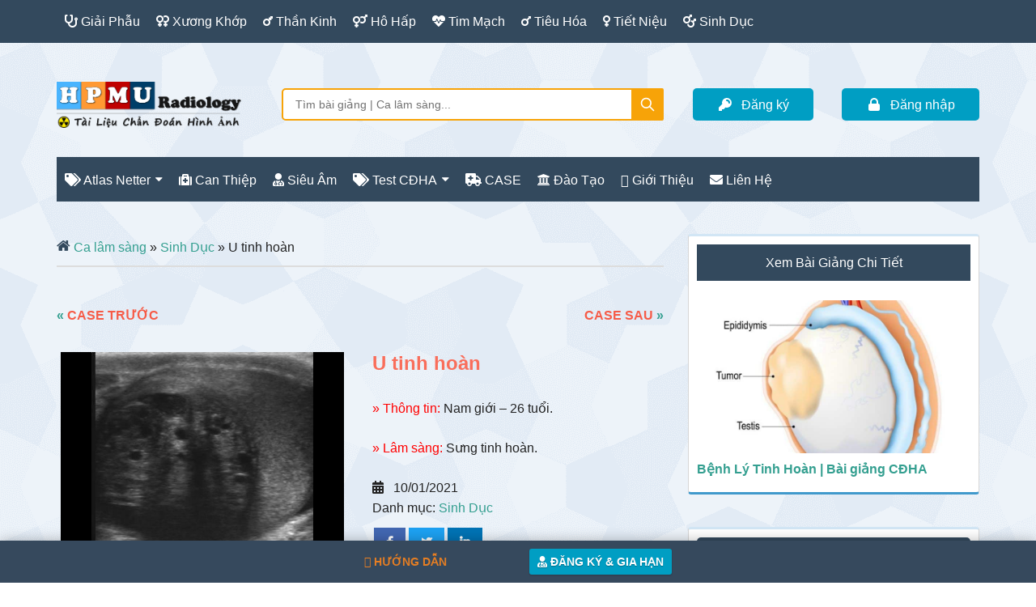

--- FILE ---
content_type: text/html; charset=UTF-8
request_url: https://xray.vn/cases/u-tinh-hoan-27/
body_size: 30333
content:
<!DOCTYPE html><html lang="vi" prefix="og: https://ogp.me/ns#"><head ><meta charset="UTF-8" /><meta name="viewport" content="width=device-width, initial-scale=1" /><title>U tinh hoàn | Ca lâm sàng</title><meta name="description" content="» Thông tin: Nam giới – 26 tuổi. » Lâm sàng: Sưng tinh hoàn."/><meta name="robots" content="follow, index, max-snippet:-1, max-video-preview:-1, max-image-preview:large"/><link rel="canonical" href="https://xray.vn/cases/u-tinh-hoan-27/" /><meta property="og:locale" content="vi_VN" /><meta property="og:type" content="product" /><meta property="og:title" content="U tinh hoàn | Ca lâm sàng" /><meta property="og:description" content="» Thông tin: Nam giới – 26 tuổi. » Lâm sàng: Sưng tinh hoàn." /><meta property="og:url" content="https://xray.vn/cases/u-tinh-hoan-27/" /><meta property="og:site_name" content="Xray.vn" /><meta property="og:updated_time" content="2021-01-10T09:51:58+07:00" /><meta property="og:image" content="https://xray.vn/wp-content/uploads/2021/01/1-86.jpg" /><meta property="og:image:secure_url" content="https://xray.vn/wp-content/uploads/2021/01/1-86.jpg" /><meta property="og:image:width" content="600" /><meta property="og:image:height" content="450" /><meta property="og:image:alt" content="U tinh hoàn" /><meta property="og:image:type" content="image/jpeg" /><meta property="product:price:currency" content="VND" /><meta property="product:availability" content="instock" /><meta name="twitter:card" content="summary_large_image" /><meta name="twitter:title" content="U tinh hoàn | Ca lâm sàng" /><meta name="twitter:description" content="» Thông tin: Nam giới – 26 tuổi. » Lâm sàng: Sưng tinh hoàn." /><meta name="twitter:image" content="https://xray.vn/wp-content/uploads/2021/01/1-86.jpg" /> <script type="application/ld+json" class="rank-math-schema-pro">{"@context":"https://schema.org","@graph":[{"@type":"Organization","@id":"https://xray.vn/#organization","name":"ThS. Nguy\u00ea\u0303n Long","url":"https://xray.vn","sameAs":["https://www.facebook.com/xray.vn"],"email":"drlong","logo":{"@type":"ImageObject","@id":"https://xray.vn/#logo","url":"https://xray.vn/wp-content/uploads/2022/05/AvatarHPMU.jpg","contentUrl":"https://xray.vn/wp-content/uploads/2022/05/AvatarHPMU.jpg","caption":"Xray.vn","inLanguage":"vi","width":"504","height":"504"}},{"@type":"WebSite","@id":"https://xray.vn/#website","url":"https://xray.vn","name":"Xray.vn","publisher":{"@id":"https://xray.vn/#organization"},"inLanguage":"vi"},{"@type":"ImageObject","@id":"https://xray.vn/wp-content/uploads/2021/01/1-86.jpg","url":"https://xray.vn/wp-content/uploads/2021/01/1-86.jpg","width":"600","height":"450","inLanguage":"vi"},{"@type":"ItemPage","@id":"https://xray.vn/cases/u-tinh-hoan-27/#webpage","url":"https://xray.vn/cases/u-tinh-hoan-27/","name":"U tinh ho\u00e0n | Ca l\u00e2m s\u00e0ng","datePublished":"2021-01-10T09:51:41+07:00","dateModified":"2021-01-10T09:51:58+07:00","isPartOf":{"@id":"https://xray.vn/#website"},"primaryImageOfPage":{"@id":"https://xray.vn/wp-content/uploads/2021/01/1-86.jpg"},"inLanguage":"vi"},{"@type":"Product","name":"U tinh ho\u00e0n | Ca l\u00e2m s\u00e0ng","description":"Ca l\u00e2m s\u00e0ng C\u0110HA","category":"Sinh D\u1ee5c","mainEntityOfPage":{"@id":"https://xray.vn/cases/u-tinh-hoan-27/#webpage"},"aggregateRating":{"@type":"AggregateRating","ratingValue":"5","bestRating":"5","ratingCount":"1","reviewCount":"1"},"review":[{"@type":"Review","@id":"https://xray.vn/cases/u-tinh-hoan-27/#li-comment-5844","description":"# U qu\u00e1i (Teratoma).","datePublished":"2021-01-10 09:51:58","reviewRating":{"@type":"Rating","ratingValue":"5","bestRating":"5","worstRating":"1"},"author":{"@type":"Person","name":"ThS. Nguy\u00ea\u0303n Long"}}],"@id":"https://xray.vn/cases/u-tinh-hoan-27/#richSnippet","image":{"@id":"https://xray.vn/wp-content/uploads/2021/01/1-86.jpg"}}]}</script> <style id='wp-img-auto-sizes-contain-inline-css' type='text/css'>img:is([sizes=auto i],[sizes^="auto," i]){contain-intrinsic-size:3000px 1500px}
/*# sourceURL=wp-img-auto-sizes-contain-inline-css */</style><link data-optimized="1" rel='stylesheet' id='paradise-css' href='https://xray.vn/wp-content/litespeed/css/101aedee2dce620a56d2a28257af8da7.css?ver=f8da7' type='text/css' media='all' /><style id='paradise-inline-css' type='text/css'>a:focus,
        a:hover,
        .entry-title a:focus,
        .entry-title a:hover,
		.entry-content a:focus,
		.entry-content a:hover,
        .footer-widgets a:focus,
        .footer-widgets a:hover,
        .site-footer a:focus,
        .site-footer a:hover,
        .menu-toggle:hover,
        .menu-toggle:focus,
        .sub-menu-toggle:hover,
        .sub-menu-toggle:focus,
        .entry-time:before,
        .entry-modified-time:before,
        .entry-author:before,
        .entry-comments-link:before,
        .entry-categories:before,
        .entry-tags:before,
        .widget.widget_recent_entries li:before,
        .widget.widget_recent_comments li:before {
            color: #f16e5a;
        }
        button:focus,
        input:focus[type="button"],
        input:focus[type="reset"],
        input:focus[type="submit"],
        .button:focus,
        .entry-content .button:focus,
        button:hover,
        input:hover[type="button"],
        input:hover[type="reset"],
        input:hover[type="submit"],
        .button:hover,
        .entry-content .button:hover,
        .nav-primary a:focus,
        .nav-primary a:hover,
        .nav-primary .genesis-nav-menu .sub-menu a:focus,
        .nav-primary .genesis-nav-menu .sub-menu a:hover,
        .nav-primary .genesis-nav-menu .current-menu-item > a,
        .nav-secondary a:focus,
        .nav-secondary a:hover,
        .nav-secondary .genesis-nav-menu .sub-menu a:focus,
        .nav-secondary .genesis-nav-menu .sub-menu a:hover,
        .nav-secondary .genesis-nav-menu .current-menu-item > a,
        .archive-pagination li a:focus,
        .archive-pagination li a:hover,
        .archive-pagination li.active a,
        .comment-reply a:hover,
        .widget .tagcloud a:focus,
        .widget .tagcloud a:hover,
        .genesis-nav-menu li.highlight a:hover,        
        .home .more-link:focus,
        .home .more-link:hover,
        .archive .more-link:hover,
        .archive .more-link:focus,
		.page-template .more-link:hover,
		.page-template .more-link:focus {
            background-color: #f16e5a;
        }
        
        ::-moz-selection,
        ::selection,
        .genesis-nav-menu li.highlight a {
            background-color: #349f90;
        }
        a,
        .entry-content a,
        .footer-widgets a,
        .site-footer a,
        .site-footer a {
            color: #349f90;
        }
        
        .nav-primary .genesis-nav-menu .sub-menu a,
        .nav-secondary .genesis-nav-menu .sub-menu a {
            background-color: #1f6e78;
        }
        
/*# sourceURL=paradise-inline-css */</style><link data-optimized="1" rel='stylesheet' id='wp-block-library-css' href='https://xray.vn/wp-content/litespeed/css/f5d12c8cb7f099023bb1c40b795e4399.css?ver=e4399' type='text/css' media='all' /><link data-optimized="1" rel='stylesheet' id='wc-blocks-style-css' href='https://xray.vn/wp-content/litespeed/css/00a4464594b8a30e7e9a250870ed918e.css?ver=d918e' type='text/css' media='all' /><style id='global-styles-inline-css' type='text/css'>:root{--wp--preset--aspect-ratio--square: 1;--wp--preset--aspect-ratio--4-3: 4/3;--wp--preset--aspect-ratio--3-4: 3/4;--wp--preset--aspect-ratio--3-2: 3/2;--wp--preset--aspect-ratio--2-3: 2/3;--wp--preset--aspect-ratio--16-9: 16/9;--wp--preset--aspect-ratio--9-16: 9/16;--wp--preset--color--black: #000000;--wp--preset--color--cyan-bluish-gray: #abb8c3;--wp--preset--color--white: #ffffff;--wp--preset--color--pale-pink: #f78da7;--wp--preset--color--vivid-red: #cf2e2e;--wp--preset--color--luminous-vivid-orange: #ff6900;--wp--preset--color--luminous-vivid-amber: #fcb900;--wp--preset--color--light-green-cyan: #7bdcb5;--wp--preset--color--vivid-green-cyan: #00d084;--wp--preset--color--pale-cyan-blue: #8ed1fc;--wp--preset--color--vivid-cyan-blue: #0693e3;--wp--preset--color--vivid-purple: #9b51e0;--wp--preset--gradient--vivid-cyan-blue-to-vivid-purple: linear-gradient(135deg,rgb(6,147,227) 0%,rgb(155,81,224) 100%);--wp--preset--gradient--light-green-cyan-to-vivid-green-cyan: linear-gradient(135deg,rgb(122,220,180) 0%,rgb(0,208,130) 100%);--wp--preset--gradient--luminous-vivid-amber-to-luminous-vivid-orange: linear-gradient(135deg,rgb(252,185,0) 0%,rgb(255,105,0) 100%);--wp--preset--gradient--luminous-vivid-orange-to-vivid-red: linear-gradient(135deg,rgb(255,105,0) 0%,rgb(207,46,46) 100%);--wp--preset--gradient--very-light-gray-to-cyan-bluish-gray: linear-gradient(135deg,rgb(238,238,238) 0%,rgb(169,184,195) 100%);--wp--preset--gradient--cool-to-warm-spectrum: linear-gradient(135deg,rgb(74,234,220) 0%,rgb(151,120,209) 20%,rgb(207,42,186) 40%,rgb(238,44,130) 60%,rgb(251,105,98) 80%,rgb(254,248,76) 100%);--wp--preset--gradient--blush-light-purple: linear-gradient(135deg,rgb(255,206,236) 0%,rgb(152,150,240) 100%);--wp--preset--gradient--blush-bordeaux: linear-gradient(135deg,rgb(254,205,165) 0%,rgb(254,45,45) 50%,rgb(107,0,62) 100%);--wp--preset--gradient--luminous-dusk: linear-gradient(135deg,rgb(255,203,112) 0%,rgb(199,81,192) 50%,rgb(65,88,208) 100%);--wp--preset--gradient--pale-ocean: linear-gradient(135deg,rgb(255,245,203) 0%,rgb(182,227,212) 50%,rgb(51,167,181) 100%);--wp--preset--gradient--electric-grass: linear-gradient(135deg,rgb(202,248,128) 0%,rgb(113,206,126) 100%);--wp--preset--gradient--midnight: linear-gradient(135deg,rgb(2,3,129) 0%,rgb(40,116,252) 100%);--wp--preset--font-size--small: 13px;--wp--preset--font-size--medium: 20px;--wp--preset--font-size--large: 36px;--wp--preset--font-size--x-large: 42px;--wp--preset--spacing--20: 0.44rem;--wp--preset--spacing--30: 0.67rem;--wp--preset--spacing--40: 1rem;--wp--preset--spacing--50: 1.5rem;--wp--preset--spacing--60: 2.25rem;--wp--preset--spacing--70: 3.38rem;--wp--preset--spacing--80: 5.06rem;--wp--preset--shadow--natural: 6px 6px 9px rgba(0, 0, 0, 0.2);--wp--preset--shadow--deep: 12px 12px 50px rgba(0, 0, 0, 0.4);--wp--preset--shadow--sharp: 6px 6px 0px rgba(0, 0, 0, 0.2);--wp--preset--shadow--outlined: 6px 6px 0px -3px rgb(255, 255, 255), 6px 6px rgb(0, 0, 0);--wp--preset--shadow--crisp: 6px 6px 0px rgb(0, 0, 0);}:where(.is-layout-flex){gap: 0.5em;}:where(.is-layout-grid){gap: 0.5em;}body .is-layout-flex{display: flex;}.is-layout-flex{flex-wrap: wrap;align-items: center;}.is-layout-flex > :is(*, div){margin: 0;}body .is-layout-grid{display: grid;}.is-layout-grid > :is(*, div){margin: 0;}:where(.wp-block-columns.is-layout-flex){gap: 2em;}:where(.wp-block-columns.is-layout-grid){gap: 2em;}:where(.wp-block-post-template.is-layout-flex){gap: 1.25em;}:where(.wp-block-post-template.is-layout-grid){gap: 1.25em;}.has-black-color{color: var(--wp--preset--color--black) !important;}.has-cyan-bluish-gray-color{color: var(--wp--preset--color--cyan-bluish-gray) !important;}.has-white-color{color: var(--wp--preset--color--white) !important;}.has-pale-pink-color{color: var(--wp--preset--color--pale-pink) !important;}.has-vivid-red-color{color: var(--wp--preset--color--vivid-red) !important;}.has-luminous-vivid-orange-color{color: var(--wp--preset--color--luminous-vivid-orange) !important;}.has-luminous-vivid-amber-color{color: var(--wp--preset--color--luminous-vivid-amber) !important;}.has-light-green-cyan-color{color: var(--wp--preset--color--light-green-cyan) !important;}.has-vivid-green-cyan-color{color: var(--wp--preset--color--vivid-green-cyan) !important;}.has-pale-cyan-blue-color{color: var(--wp--preset--color--pale-cyan-blue) !important;}.has-vivid-cyan-blue-color{color: var(--wp--preset--color--vivid-cyan-blue) !important;}.has-vivid-purple-color{color: var(--wp--preset--color--vivid-purple) !important;}.has-black-background-color{background-color: var(--wp--preset--color--black) !important;}.has-cyan-bluish-gray-background-color{background-color: var(--wp--preset--color--cyan-bluish-gray) !important;}.has-white-background-color{background-color: var(--wp--preset--color--white) !important;}.has-pale-pink-background-color{background-color: var(--wp--preset--color--pale-pink) !important;}.has-vivid-red-background-color{background-color: var(--wp--preset--color--vivid-red) !important;}.has-luminous-vivid-orange-background-color{background-color: var(--wp--preset--color--luminous-vivid-orange) !important;}.has-luminous-vivid-amber-background-color{background-color: var(--wp--preset--color--luminous-vivid-amber) !important;}.has-light-green-cyan-background-color{background-color: var(--wp--preset--color--light-green-cyan) !important;}.has-vivid-green-cyan-background-color{background-color: var(--wp--preset--color--vivid-green-cyan) !important;}.has-pale-cyan-blue-background-color{background-color: var(--wp--preset--color--pale-cyan-blue) !important;}.has-vivid-cyan-blue-background-color{background-color: var(--wp--preset--color--vivid-cyan-blue) !important;}.has-vivid-purple-background-color{background-color: var(--wp--preset--color--vivid-purple) !important;}.has-black-border-color{border-color: var(--wp--preset--color--black) !important;}.has-cyan-bluish-gray-border-color{border-color: var(--wp--preset--color--cyan-bluish-gray) !important;}.has-white-border-color{border-color: var(--wp--preset--color--white) !important;}.has-pale-pink-border-color{border-color: var(--wp--preset--color--pale-pink) !important;}.has-vivid-red-border-color{border-color: var(--wp--preset--color--vivid-red) !important;}.has-luminous-vivid-orange-border-color{border-color: var(--wp--preset--color--luminous-vivid-orange) !important;}.has-luminous-vivid-amber-border-color{border-color: var(--wp--preset--color--luminous-vivid-amber) !important;}.has-light-green-cyan-border-color{border-color: var(--wp--preset--color--light-green-cyan) !important;}.has-vivid-green-cyan-border-color{border-color: var(--wp--preset--color--vivid-green-cyan) !important;}.has-pale-cyan-blue-border-color{border-color: var(--wp--preset--color--pale-cyan-blue) !important;}.has-vivid-cyan-blue-border-color{border-color: var(--wp--preset--color--vivid-cyan-blue) !important;}.has-vivid-purple-border-color{border-color: var(--wp--preset--color--vivid-purple) !important;}.has-vivid-cyan-blue-to-vivid-purple-gradient-background{background: var(--wp--preset--gradient--vivid-cyan-blue-to-vivid-purple) !important;}.has-light-green-cyan-to-vivid-green-cyan-gradient-background{background: var(--wp--preset--gradient--light-green-cyan-to-vivid-green-cyan) !important;}.has-luminous-vivid-amber-to-luminous-vivid-orange-gradient-background{background: var(--wp--preset--gradient--luminous-vivid-amber-to-luminous-vivid-orange) !important;}.has-luminous-vivid-orange-to-vivid-red-gradient-background{background: var(--wp--preset--gradient--luminous-vivid-orange-to-vivid-red) !important;}.has-very-light-gray-to-cyan-bluish-gray-gradient-background{background: var(--wp--preset--gradient--very-light-gray-to-cyan-bluish-gray) !important;}.has-cool-to-warm-spectrum-gradient-background{background: var(--wp--preset--gradient--cool-to-warm-spectrum) !important;}.has-blush-light-purple-gradient-background{background: var(--wp--preset--gradient--blush-light-purple) !important;}.has-blush-bordeaux-gradient-background{background: var(--wp--preset--gradient--blush-bordeaux) !important;}.has-luminous-dusk-gradient-background{background: var(--wp--preset--gradient--luminous-dusk) !important;}.has-pale-ocean-gradient-background{background: var(--wp--preset--gradient--pale-ocean) !important;}.has-electric-grass-gradient-background{background: var(--wp--preset--gradient--electric-grass) !important;}.has-midnight-gradient-background{background: var(--wp--preset--gradient--midnight) !important;}.has-small-font-size{font-size: var(--wp--preset--font-size--small) !important;}.has-medium-font-size{font-size: var(--wp--preset--font-size--medium) !important;}.has-large-font-size{font-size: var(--wp--preset--font-size--large) !important;}.has-x-large-font-size{font-size: var(--wp--preset--font-size--x-large) !important;}
/*# sourceURL=global-styles-inline-css */</style><link data-optimized="1" rel='stylesheet' id='foobox-min-css' href='https://xray.vn/wp-content/litespeed/css/57304404f7982bf4753fde4b0eb69ca3.css?ver=69ca3' type='text/css' media='all' /><link data-optimized="1" rel='stylesheet' id='woocommerce-layout-css' href='https://xray.vn/wp-content/litespeed/css/e249257bb939abe2913b07a883b650d6.css?ver=650d6' type='text/css' media='all' /><link data-optimized="1" rel='stylesheet' id='woocommerce-smallscreen-css' href='https://xray.vn/wp-content/litespeed/css/564d6b02ac4f6c5fcdaad8bd1b1cca3d.css?ver=cca3d' type='text/css' media='only screen and (max-width: 1023px)' /><link data-optimized="1" rel='stylesheet' id='woocommerce-general-css' href='https://xray.vn/wp-content/litespeed/css/4ef388d50b1444476311a175dbc24030.css?ver=24030' type='text/css' media='all' /><link data-optimized="1" rel='stylesheet' id='paradise-woocommerce-css' href='https://xray.vn/wp-content/litespeed/css/fb839ec7ed18f7b09f7bae31af366205.css?ver=66205' type='text/css' media='all' /><style id='paradise-woocommerce-inline-css' type='text/css'>.woocommerce div.product p.price,
        .woocommerce div.product span.price,
        .woocommerce div.product .woocommerce-tabs ul.tabs li a:focus,
        .woocommerce div.product .woocommerce-tabs ul.tabs li a:hover,
        .woocommerce ul.products li.product h3:hover,
        .woocommerce ul.products li.product .price,
        .woocommerce .widget_layered_nav ul li.chosen a::before,
        .woocommerce .widget_layered_nav_filters ul li a::before,
        .woocommerce .woocommerce-breadcrumb a:focus,
        .woocommerce .woocommerce-breadcrumb a:hover,
        .woocommerce-error::before,
        .woocommerce-info::before,
        .woocommerce-message::before {
            color: #f16e5a;
        }
        .woocommerce a.button:focus,
        .woocommerce a.button:hover,
        .woocommerce a.button.alt:focus,
        .woocommerce a.button.alt:hover,
        .woocommerce button.button:focus,
        .woocommerce button.button:hover,
        .woocommerce button.button.alt:focus,
        .woocommerce button.button.alt:hover,
        .woocommerce input.button:focus,
        .woocommerce input.button:hover,
        .woocommerce input.button.alt:focus,
        .woocommerce input.button.alt:hover,
        .woocommerce input[type="submit"]:focus,
        .woocommerce input[type="submit"]:hover,
        .woocommerce #respond input#submit:focus,
        .woocommerce #respond input#submit:hover,
        .woocommerce #respond input#submit.alt:focus,
        .woocommerce #respond input#submit.alt:hover,
        .woocommerce-cart #payment input[type="submit"]:focus,
        .woocommerce-cart #payment input[type="submit"]:hover,
        .woocommerce-cart #payment .button:focus,
        .woocommerce-cart #payment .button:hover,
        .woocommerce-checkout #payment input[type="submit"]:focus,
        .woocommerce-checkout #payment input[type="submit"]:hover,
        .woocommerce-checkout #payment .button:focus,
        .woocommerce-checkout #payment .button:hover,
        #add_payment_method #payment input[type="submit"]:focus,
        #add_payment_method #payment input[type="submit"]:hover,
        #add_payment_method #payment .button:focus,
        #add_payment_method #payment .button:hover,
        .woocommerce span.onsale,
        a.added_to_cart.wc-forward:hover,
        .woocommerce nav.woocommerce-pagination ul li a:focus,
        .woocommerce nav.woocommerce-pagination ul li a:hover,
        .woocommerce nav.woocommerce-pagination ul li span.current,
        .woocommerce.widget_price_filter .ui-slider .ui-slider-handle,
        .woocommerce.widget_price_filter .ui-slider .ui-slider-range {
            background-color: #f16e5a;
        }
        .woocommerce-error,
        .woocommerce-info,
        .woocommerce-message {
            border-top-color: #f16e5a;
        }
        
/*# sourceURL=paradise-woocommerce-inline-css */</style><link data-optimized="1" rel='stylesheet' id='paradise-woocommerce-cart-css' href='https://xray.vn/wp-content/litespeed/css/1685b57e6c37a1b7d7f325b9f9586cf4.css?ver=86cf4' type='text/css' media='all' /><link data-optimized="1" rel='stylesheet' id='aws-style-css' href='https://xray.vn/wp-content/litespeed/css/2b91c7edabd592ed918e667ac30fc18e.css?ver=fc18e' type='text/css' media='all' /><link data-optimized="1" rel='stylesheet' id='font-awesome-css' href='https://xray.vn/wp-content/litespeed/css/7d4bbb3641287862379599a04516556a.css?ver=6556a' type='text/css' media='all' /><link data-optimized="1" rel='stylesheet' id='paradise-color-box-button-css' href='https://xray.vn/wp-content/litespeed/css/f4fbda0ded5ccdcfe6d6b7da3b0e163f.css?ver=e163f' type='text/css' media='all' /><link data-optimized="1" rel='stylesheet' id='paradise-back-to-top-css' href='https://xray.vn/wp-content/litespeed/css/58ade2949fd6e53d6cda8e8eae93f75e.css?ver=3f75e' type='text/css' media='all' /><link data-optimized="1" rel='stylesheet' id='paradise-comments-pagination-css' href='https://xray.vn/wp-content/litespeed/css/5787e097449dedfd11ba100335b951c8.css?ver=951c8' type='text/css' media='all' /><style id='paradise-comments-pagination-inline-css' type='text/css'>.paginate-com a:hover,
        .paginate-com .current {
            background-color: #f16e5a;
        }
        
/*# sourceURL=paradise-comments-pagination-inline-css */</style><link data-optimized="1" rel='stylesheet' id='paradise-icomoon-css' href='https://xray.vn/wp-content/litespeed/css/3f400e00887887df09cd14be66b788c9.css?ver=788c9' type='text/css' media='all' /><link data-optimized="1" rel='stylesheet' id='wp-members-css' href='https://xray.vn/wp-content/litespeed/css/c99c3a86bca76dd897ae538372b30b90.css?ver=30b90' type='text/css' media='all' /><link data-optimized="1" rel='stylesheet' id='wpdiscuz-frontend-css-css' href='https://xray.vn/wp-content/litespeed/css/59170135b780573b864fc2f5f30df191.css?ver=df191' type='text/css' media='all' /><style id='wpdiscuz-frontend-css-inline-css' type='text/css'>#wpdcom .wpd-blog-administrator .wpd-comment-label{color:#ffffff;background-color:#f65b47;border:none}#wpdcom .wpd-blog-administrator .wpd-comment-author, #wpdcom .wpd-blog-administrator .wpd-comment-author a{color:#f65b47}#wpdcom.wpd-layout-1 .wpd-comment .wpd-blog-administrator .wpd-avatar img{border-color:#f65b47}#wpdcom.wpd-layout-2 .wpd-comment.wpd-reply .wpd-comment-wrap.wpd-blog-administrator{border-left:3px solid #f65b47}#wpdcom.wpd-layout-2 .wpd-comment .wpd-blog-administrator .wpd-avatar img{border-bottom-color:#f65b47}#wpdcom.wpd-layout-3 .wpd-blog-administrator .wpd-comment-subheader{border-top:1px dashed #f65b47}#wpdcom.wpd-layout-3 .wpd-reply .wpd-blog-administrator .wpd-comment-right{border-left:1px solid #f65b47}#wpdcom .wpd-blog-author .wpd-comment-label{color:#ffffff;background-color:#f65b47;border:none}#wpdcom .wpd-blog-author .wpd-comment-author, #wpdcom .wpd-blog-author .wpd-comment-author a{color:#f65b47}#wpdcom.wpd-layout-1 .wpd-comment .wpd-blog-author .wpd-avatar img{border-color:#f65b47}#wpdcom.wpd-layout-2 .wpd-comment .wpd-blog-author .wpd-avatar img{border-bottom-color:#f65b47}#wpdcom.wpd-layout-3 .wpd-blog-author .wpd-comment-subheader{border-top:1px dashed #f65b47}#wpdcom.wpd-layout-3 .wpd-reply .wpd-blog-author .wpd-comment-right{border-left:1px solid #f65b47}#wpdcom .wpd-blog-contributor .wpd-comment-label{color:#ffffff;background-color:#00b38f;border:none}#wpdcom .wpd-blog-contributor .wpd-comment-author, #wpdcom .wpd-blog-contributor .wpd-comment-author a{color:#00b38f}#wpdcom.wpd-layout-1 .wpd-comment .wpd-blog-contributor .wpd-avatar img{border-color:#00b38f}#wpdcom.wpd-layout-2 .wpd-comment .wpd-blog-contributor .wpd-avatar img{border-bottom-color:#00b38f}#wpdcom.wpd-layout-3 .wpd-blog-contributor .wpd-comment-subheader{border-top:1px dashed #00b38f}#wpdcom.wpd-layout-3 .wpd-reply .wpd-blog-contributor .wpd-comment-right{border-left:1px solid #00b38f}#wpdcom .wpd-blog-sell_media_customer .wpd-comment-label{color:#ffffff;background-color:#00B38F;border:none}#wpdcom .wpd-blog-sell_media_customer .wpd-comment-author, #wpdcom .wpd-blog-sell_media_customer .wpd-comment-author a{color:#00B38F}#wpdcom.wpd-layout-1 .wpd-comment .wpd-blog-sell_media_customer .wpd-avatar img{border-color:#00B38F}#wpdcom.wpd-layout-2 .wpd-comment .wpd-blog-sell_media_customer .wpd-avatar img{border-bottom-color:#00B38F}#wpdcom.wpd-layout-3 .wpd-blog-sell_media_customer .wpd-comment-subheader{border-top:1px dashed #00B38F}#wpdcom.wpd-layout-3 .wpd-reply .wpd-blog-sell_media_customer .wpd-comment-right{border-left:1px solid #00B38F}#wpdcom .wpd-blog-editor .wpd-comment-label{color:#ffffff;background-color:#00B38F;border:none}#wpdcom .wpd-blog-editor .wpd-comment-author, #wpdcom .wpd-blog-editor .wpd-comment-author a{color:#00B38F}#wpdcom.wpd-layout-1 .wpd-comment .wpd-blog-editor .wpd-avatar img{border-color:#00B38F}#wpdcom.wpd-layout-2 .wpd-comment.wpd-reply .wpd-comment-wrap.wpd-blog-editor{border-left:3px solid #00B38F}#wpdcom.wpd-layout-2 .wpd-comment .wpd-blog-editor .wpd-avatar img{border-bottom-color:#00B38F}#wpdcom.wpd-layout-3 .wpd-blog-editor .wpd-comment-subheader{border-top:1px dashed #00B38F}#wpdcom.wpd-layout-3 .wpd-reply .wpd-blog-editor .wpd-comment-right{border-left:1px solid #00B38F}#wpdcom .wpd-blog-subscriber .wpd-comment-label{color:#ffffff;background-color:#00b38f;border:none}#wpdcom .wpd-blog-subscriber .wpd-comment-author, #wpdcom .wpd-blog-subscriber .wpd-comment-author a{color:#00b38f}#wpdcom.wpd-layout-2 .wpd-comment .wpd-blog-subscriber .wpd-avatar img{border-bottom-color:#00b38f}#wpdcom.wpd-layout-3 .wpd-blog-subscriber .wpd-comment-subheader{border-top:1px dashed #00b38f}#wpdcom .wpd-blog-s2member_level1 .wpd-comment-label{color:#ffffff;background-color:#00B38F;border:none}#wpdcom .wpd-blog-s2member_level1 .wpd-comment-author, #wpdcom .wpd-blog-s2member_level1 .wpd-comment-author a{color:#00B38F}#wpdcom.wpd-layout-1 .wpd-comment .wpd-blog-s2member_level1 .wpd-avatar img{border-color:#00B38F}#wpdcom.wpd-layout-2 .wpd-comment .wpd-blog-s2member_level1 .wpd-avatar img{border-bottom-color:#00B38F}#wpdcom.wpd-layout-3 .wpd-blog-s2member_level1 .wpd-comment-subheader{border-top:1px dashed #00B38F}#wpdcom.wpd-layout-3 .wpd-reply .wpd-blog-s2member_level1 .wpd-comment-right{border-left:1px solid #00B38F}#wpdcom .wpd-blog-s2member_level2 .wpd-comment-label{color:#ffffff;background-color:#00B38F;border:none}#wpdcom .wpd-blog-s2member_level2 .wpd-comment-author, #wpdcom .wpd-blog-s2member_level2 .wpd-comment-author a{color:#00B38F}#wpdcom.wpd-layout-1 .wpd-comment .wpd-blog-s2member_level2 .wpd-avatar img{border-color:#00B38F}#wpdcom.wpd-layout-2 .wpd-comment .wpd-blog-s2member_level2 .wpd-avatar img{border-bottom-color:#00B38F}#wpdcom.wpd-layout-3 .wpd-blog-s2member_level2 .wpd-comment-subheader{border-top:1px dashed #00B38F}#wpdcom.wpd-layout-3 .wpd-reply .wpd-blog-s2member_level2 .wpd-comment-right{border-left:1px solid #00B38F}#wpdcom .wpd-blog-s2member_level3 .wpd-comment-label{color:#ffffff;background-color:#00B38F;border:none}#wpdcom .wpd-blog-s2member_level3 .wpd-comment-author, #wpdcom .wpd-blog-s2member_level3 .wpd-comment-author a{color:#00B38F}#wpdcom.wpd-layout-1 .wpd-comment .wpd-blog-s2member_level3 .wpd-avatar img{border-color:#00B38F}#wpdcom.wpd-layout-2 .wpd-comment .wpd-blog-s2member_level3 .wpd-avatar img{border-bottom-color:#00B38F}#wpdcom.wpd-layout-3 .wpd-blog-s2member_level3 .wpd-comment-subheader{border-top:1px dashed #00B38F}#wpdcom.wpd-layout-3 .wpd-reply .wpd-blog-s2member_level3 .wpd-comment-right{border-left:1px solid #00B38F}#wpdcom .wpd-blog-s2member_level4 .wpd-comment-label{color:#ffffff;background-color:#00B38F;border:none}#wpdcom .wpd-blog-s2member_level4 .wpd-comment-author, #wpdcom .wpd-blog-s2member_level4 .wpd-comment-author a{color:#00B38F}#wpdcom.wpd-layout-1 .wpd-comment .wpd-blog-s2member_level4 .wpd-avatar img{border-color:#00B38F}#wpdcom.wpd-layout-2 .wpd-comment .wpd-blog-s2member_level4 .wpd-avatar img{border-bottom-color:#00B38F}#wpdcom.wpd-layout-3 .wpd-blog-s2member_level4 .wpd-comment-subheader{border-top:1px dashed #00B38F}#wpdcom.wpd-layout-3 .wpd-reply .wpd-blog-s2member_level4 .wpd-comment-right{border-left:1px solid #00B38F}#wpdcom .wpd-blog-translator .wpd-comment-label{color:#ffffff;background-color:#00B38F;border:none}#wpdcom .wpd-blog-translator .wpd-comment-author, #wpdcom .wpd-blog-translator .wpd-comment-author a{color:#00B38F}#wpdcom.wpd-layout-1 .wpd-comment .wpd-blog-translator .wpd-avatar img{border-color:#00B38F}#wpdcom.wpd-layout-2 .wpd-comment .wpd-blog-translator .wpd-avatar img{border-bottom-color:#00B38F}#wpdcom.wpd-layout-3 .wpd-blog-translator .wpd-comment-subheader{border-top:1px dashed #00B38F}#wpdcom.wpd-layout-3 .wpd-reply .wpd-blog-translator .wpd-comment-right{border-left:1px solid #00B38F}#wpdcom .wpd-blog-customer .wpd-comment-label{color:#ffffff;background-color:#00B38F;border:none}#wpdcom .wpd-blog-customer .wpd-comment-author, #wpdcom .wpd-blog-customer .wpd-comment-author a{color:#00B38F}#wpdcom.wpd-layout-1 .wpd-comment .wpd-blog-customer .wpd-avatar img{border-color:#00B38F}#wpdcom.wpd-layout-2 .wpd-comment .wpd-blog-customer .wpd-avatar img{border-bottom-color:#00B38F}#wpdcom.wpd-layout-3 .wpd-blog-customer .wpd-comment-subheader{border-top:1px dashed #00B38F}#wpdcom.wpd-layout-3 .wpd-reply .wpd-blog-customer .wpd-comment-right{border-left:1px solid #00B38F}#wpdcom .wpd-blog-shop_manager .wpd-comment-label{color:#ffffff;background-color:#00B38F;border:none}#wpdcom .wpd-blog-shop_manager .wpd-comment-author, #wpdcom .wpd-blog-shop_manager .wpd-comment-author a{color:#00B38F}#wpdcom.wpd-layout-1 .wpd-comment .wpd-blog-shop_manager .wpd-avatar img{border-color:#00B38F}#wpdcom.wpd-layout-2 .wpd-comment .wpd-blog-shop_manager .wpd-avatar img{border-bottom-color:#00B38F}#wpdcom.wpd-layout-3 .wpd-blog-shop_manager .wpd-comment-subheader{border-top:1px dashed #00B38F}#wpdcom.wpd-layout-3 .wpd-reply .wpd-blog-shop_manager .wpd-comment-right{border-left:1px solid #00B38F}#wpdcom .wpd-blog-student .wpd-comment-label{color:#ffffff;background-color:#00B38F;border:none}#wpdcom .wpd-blog-student .wpd-comment-author, #wpdcom .wpd-blog-student .wpd-comment-author a{color:#00B38F}#wpdcom.wpd-layout-1 .wpd-comment .wpd-blog-student .wpd-avatar img{border-color:#00B38F}#wpdcom.wpd-layout-2 .wpd-comment .wpd-blog-student .wpd-avatar img{border-bottom-color:#00B38F}#wpdcom.wpd-layout-3 .wpd-blog-student .wpd-comment-subheader{border-top:1px dashed #00B38F}#wpdcom.wpd-layout-3 .wpd-reply .wpd-blog-student .wpd-comment-right{border-left:1px solid #00B38F}#wpdcom .wpd-blog-post_author .wpd-comment-label{color:#ffffff;background-color:#f65b47;border:none}#wpdcom .wpd-blog-post_author .wpd-comment-author, #wpdcom .wpd-blog-post_author .wpd-comment-author a{color:#f65b47}#wpdcom .wpd-blog-post_author .wpd-avatar img{border-color:#f65b47}#wpdcom.wpd-layout-1 .wpd-comment .wpd-blog-post_author .wpd-avatar img{border-color:#f65b47}#wpdcom.wpd-layout-2 .wpd-comment.wpd-reply .wpd-comment-wrap.wpd-blog-post_author{border-left:3px solid #f65b47}#wpdcom.wpd-layout-2 .wpd-comment .wpd-blog-post_author .wpd-avatar img{border-bottom-color:#f65b47}#wpdcom.wpd-layout-3 .wpd-blog-post_author .wpd-comment-subheader{border-top:1px dashed #f65b47}#wpdcom.wpd-layout-3 .wpd-reply .wpd-blog-post_author .wpd-comment-right{border-left:1px solid #f65b47}#wpdcom .wpd-blog-guest .wpd-comment-label{color:#ffffff;background-color:#777777;border:none}#wpdcom .wpd-blog-guest .wpd-comment-author, #wpdcom .wpd-blog-guest .wpd-comment-author a{color:#777777}#wpdcom.wpd-layout-3 .wpd-blog-guest .wpd-comment-subheader{border-top:1px dashed #777777}#comments, #respond, .comments-area, #wpdcom{}#wpdcom .ql-editor > *{color:#777777}#wpdcom .ql-editor::before{}#wpdcom .ql-toolbar{border:1px solid #DDDDDD;border-top:none}#wpdcom .ql-container{border:1px solid #DDDDDD;border-bottom:none}#wpdcom .wpd-form-row .wpdiscuz-item input[type="text"], #wpdcom .wpd-form-row .wpdiscuz-item input[type="email"], #wpdcom .wpd-form-row .wpdiscuz-item input[type="url"], #wpdcom .wpd-form-row .wpdiscuz-item input[type="color"], #wpdcom .wpd-form-row .wpdiscuz-item input[type="date"], #wpdcom .wpd-form-row .wpdiscuz-item input[type="datetime"], #wpdcom .wpd-form-row .wpdiscuz-item input[type="datetime-local"], #wpdcom .wpd-form-row .wpdiscuz-item input[type="month"], #wpdcom .wpd-form-row .wpdiscuz-item input[type="number"], #wpdcom .wpd-form-row .wpdiscuz-item input[type="time"], #wpdcom textarea, #wpdcom select{border:1px solid #DDDDDD;color:#777777}#wpdcom .wpd-form-row .wpdiscuz-item textarea{border:1px solid #DDDDDD}#wpdcom input::placeholder, #wpdcom textarea::placeholder, #wpdcom input::-moz-placeholder, #wpdcom textarea::-webkit-input-placeholder{}#wpdcom .wpd-comment-text{color:#777777}#wpdcom .wpd-thread-head .wpd-thread-info{border-bottom:2px solid #00B38F}#wpdcom .wpd-thread-head .wpd-thread-info.wpd-reviews-tab svg{fill:#00B38F}#wpdcom .wpd-thread-head .wpdiscuz-user-settings{border-bottom:2px solid #00B38F}#wpdcom .wpd-thread-head .wpdiscuz-user-settings:hover{color:#00B38F}#wpdcom .wpd-comment .wpd-follow-link:hover{color:#00B38F}#wpdcom .wpd-comment-status .wpd-sticky{color:#00B38F}#wpdcom .wpd-thread-filter .wpdf-active{color:#00B38F;border-bottom-color:#00B38F}#wpdcom .wpd-comment-info-bar{border:1px dashed #33c3a6;background:#e6f8f4}#wpdcom .wpd-comment-info-bar .wpd-current-view i{color:#00B38F}#wpdcom .wpd-filter-view-all:hover{background:#00B38F}#wpdcom .wpdiscuz-item .wpdiscuz-rating > label{color:#DDDDDD}#wpdcom .wpdiscuz-item .wpdiscuz-rating:not(:checked) > label:hover, .wpdiscuz-rating:not(:checked) > label:hover ~ label{}#wpdcom .wpdiscuz-item .wpdiscuz-rating > input ~ label:hover, #wpdcom .wpdiscuz-item .wpdiscuz-rating > input:not(:checked) ~ label:hover ~ label, #wpdcom .wpdiscuz-item .wpdiscuz-rating > input:not(:checked) ~ label:hover ~ label{color:#1e73be}#wpdcom .wpdiscuz-item .wpdiscuz-rating > input:checked ~ label:hover, #wpdcom .wpdiscuz-item .wpdiscuz-rating > input:checked ~ label:hover, #wpdcom .wpdiscuz-item .wpdiscuz-rating > label:hover ~ input:checked ~ label, #wpdcom .wpdiscuz-item .wpdiscuz-rating > input:checked + label:hover ~ label, #wpdcom .wpdiscuz-item .wpdiscuz-rating > input:checked ~ label:hover ~ label, .wpd-custom-field .wcf-active-star, #wpdcom .wpdiscuz-item .wpdiscuz-rating > input:checked ~ label{color:#1e73be}#wpd-post-rating .wpd-rating-wrap .wpd-rating-stars svg .wpd-star{fill:#DDDDDD}#wpd-post-rating .wpd-rating-wrap .wpd-rating-stars svg .wpd-active{fill:#1e73be}#wpd-post-rating .wpd-rating-wrap .wpd-rate-starts svg .wpd-star{fill:#DDDDDD}#wpd-post-rating .wpd-rating-wrap .wpd-rate-starts:hover svg .wpd-star{fill:#1e73be}#wpd-post-rating.wpd-not-rated .wpd-rating-wrap .wpd-rate-starts svg:hover ~ svg .wpd-star{fill:#DDDDDD}.wpdiscuz-post-rating-wrap .wpd-rating .wpd-rating-wrap .wpd-rating-stars svg .wpd-star{fill:#DDDDDD}.wpdiscuz-post-rating-wrap .wpd-rating .wpd-rating-wrap .wpd-rating-stars svg .wpd-active{fill:#1e73be}#wpdcom .wpd-comment .wpd-follow-active{color:#ff7a00}#wpdcom .page-numbers{color:#555;border:#555 1px solid}#wpdcom span.current{background:#555}#wpdcom.wpd-layout-1 .wpd-new-loaded-comment > .wpd-comment-wrap > .wpd-comment-right{background:#FFFAD6}#wpdcom.wpd-layout-2 .wpd-new-loaded-comment.wpd-comment > .wpd-comment-wrap > .wpd-comment-right{background:#FFFAD6}#wpdcom.wpd-layout-2 .wpd-new-loaded-comment.wpd-comment.wpd-reply > .wpd-comment-wrap > .wpd-comment-right{background:transparent}#wpdcom.wpd-layout-2 .wpd-new-loaded-comment.wpd-comment.wpd-reply > .wpd-comment-wrap{background:#FFFAD6}#wpdcom.wpd-layout-3 .wpd-new-loaded-comment.wpd-comment > .wpd-comment-wrap > .wpd-comment-right{background:#FFFAD6}#wpdcom .wpd-follow:hover i, #wpdcom .wpd-unfollow:hover i, #wpdcom .wpd-comment .wpd-follow-active:hover i{color:#00B38F}#wpdcom .wpdiscuz-readmore{cursor:pointer;color:#00B38F}.wpd-custom-field .wcf-pasiv-star, #wpcomm .wpdiscuz-item .wpdiscuz-rating > label{color:#DDDDDD}.wpd-wrapper .wpd-list-item.wpd-active{border-top:3px solid #00B38F}#wpdcom.wpd-layout-2 .wpd-comment.wpd-reply.wpd-unapproved-comment .wpd-comment-wrap{border-left:3px solid #FFFAD6}#wpdcom.wpd-layout-3 .wpd-comment.wpd-reply.wpd-unapproved-comment .wpd-comment-right{border-left:1px solid #FFFAD6}#wpdcom .wpd-prim-button{background-color:#1db99a;color:#FFFFFF}#wpdcom .wpd_label__check i.wpdicon-on{color:#1db99a;border:1px solid #8edccd}#wpd-bubble-wrapper #wpd-bubble-all-comments-count{color:#1DB99A}#wpd-bubble-wrapper > div{background-color:#1DB99A}#wpd-bubble-wrapper > #wpd-bubble #wpd-bubble-add-message{background-color:#1DB99A}#wpd-bubble-wrapper > #wpd-bubble #wpd-bubble-add-message::before{border-left-color:#1DB99A;border-right-color:#1DB99A}#wpd-bubble-wrapper.wpd-right-corner > #wpd-bubble #wpd-bubble-add-message::before{border-left-color:#1DB99A;border-right-color:#1DB99A}.wpd-inline-icon-wrapper path.wpd-inline-icon-first{fill:#1DB99A}.wpd-inline-icon-count{background-color:#1DB99A}.wpd-inline-icon-count::before{border-right-color:#1DB99A}.wpd-inline-form-wrapper::before{border-bottom-color:#1DB99A}.wpd-inline-form-question{background-color:#1DB99A}.wpd-inline-form{background-color:#1DB99A}.wpd-last-inline-comments-wrapper{border-color:#1DB99A}.wpd-last-inline-comments-wrapper::before{border-bottom-color:#1DB99A}.wpd-last-inline-comments-wrapper .wpd-view-all-inline-comments{background:#1DB99A}.wpd-last-inline-comments-wrapper .wpd-view-all-inline-comments:hover,.wpd-last-inline-comments-wrapper .wpd-view-all-inline-comments:active,.wpd-last-inline-comments-wrapper .wpd-view-all-inline-comments:focus{background-color:#1DB99A}#wpdcom .ql-snow .ql-tooltip[data-mode="link"]::before{content:"Nhập link:"}#wpdcom .ql-snow .ql-tooltip.ql-editing a.ql-action::after{content:"Lưu"}.comments-area{width:auto}#wpcomm .wc-reply .wc-comment-right .wc-comment-text, #wpcomm .wc-reply .wc-comment-right .wc-comment-text *{font-size:14px}#wpcomm .avatar{border-radius:50%}#wpcomm .wc-field-textarea textarea{color:#555555!important}
/*# sourceURL=wpdiscuz-frontend-css-inline-css */</style><link data-optimized="1" rel='stylesheet' id='wpdiscuz-fa-css' href='https://xray.vn/wp-content/litespeed/css/2b93fd9c8010297e0cab15ea1909be3d.css?ver=9be3d' type='text/css' media='all' /><link data-optimized="1" rel='stylesheet' id='wpdiscuz-combo-css-css' href='https://xray.vn/wp-content/litespeed/css/55f2c714426ce5db5da0dd8603139871.css?ver=39871' type='text/css' media='all' /><link data-optimized="1" rel='stylesheet' id='foobox-fotomoto-css' href='https://xray.vn/wp-content/litespeed/css/470eb184f3cc76ab37c202978fcfa12e.css?ver=fa12e' type='text/css' media='all' /><link data-optimized="1" rel='stylesheet' id='csshero-main-stylesheet-css' href='https://xray.vn/wp-content/litespeed/css/2f716d8d120dc3b3a8bb8a6450b57428.css?ver=57428' type='text/css' media='all' /> <script type="text/javascript" src="https://xray.vn/wp-includes/js/jquery/jquery.min.js" id="jquery-core-js"></script> <script data-optimized="1" type="text/javascript" src="https://xray.vn/wp-content/litespeed/js/97c00e85a903e0ba88848e6845d7ebad.js?ver=7ebad" id="jquery-migrate-js"></script> <script type="text/javascript" id="jquery-js-after">/*  */
					function paradise_getCookie(name) {
						var v = document.cookie.match("(^|;) ?" + name + "=([^;]*)(;|$)");
						return v ? v[2] : null;
					}
					function paradise_check_wc_cart_script() {
					var cart_src = "https://xray.vn/wp-content/plugins/woocommerce/assets/js/frontend/cart-fragments.min.js";
					var script_id = "paradise_loaded_wc_cart_fragments";
						if( document.getElementById(script_id) !== null ) {
							return false;
						}
						if( paradise_getCookie("woocommerce_cart_hash") ) {
							var script = document.createElement("script");
							script.id = script_id;
							script.src = cart_src;
							script.async = true;
							document.head.appendChild(script);
						}
					}
					paradise_check_wc_cart_script();
					document.addEventListener("click", function(){setTimeout(paradise_check_wc_cart_script,1000);});
					
//# sourceURL=jquery-js-after
/*  */</script> <script type="text/javascript" id="wc-single-product-js-extra">/*  */
var wc_single_product_params = {"i18n_required_rating_text":"Vui l\u00f2ng ch\u1ecdn m\u1ed9t m\u1ee9c \u0111\u00e1nh gi\u00e1","i18n_rating_options":["1 tr\u00ean 5 sao","2 tr\u00ean 5 sao","3 tr\u00ean 5 sao","4 tr\u00ean 5 sao","5 tr\u00ean 5 sao"],"i18n_product_gallery_trigger_text":"Xem th\u01b0 vi\u1ec7n \u1ea3nh to\u00e0n m\u00e0n h\u00ecnh","review_rating_required":"no","flexslider":{"rtl":false,"animation":"slide","smoothHeight":true,"directionNav":false,"controlNav":"thumbnails","slideshow":false,"animationSpeed":500,"animationLoop":false,"allowOneSlide":false},"zoom_enabled":"","zoom_options":[],"photoswipe_enabled":"","photoswipe_options":{"shareEl":false,"closeOnScroll":false,"history":false,"hideAnimationDuration":0,"showAnimationDuration":0},"flexslider_enabled":""};
//# sourceURL=wc-single-product-js-extra
/*  */</script> <script data-optimized="1" type="text/javascript" src="https://xray.vn/wp-content/litespeed/js/ed4a51eee789ffd5b33e6facda48c377.js?ver=8c377" id="wc-single-product-js" defer="defer" data-wp-strategy="defer"></script> <script data-optimized="1" type="text/javascript" src="https://xray.vn/wp-content/litespeed/js/8b030231f6867bcfd2ae0cbc95be33e3.js?ver=e33e3" id="wc-jquery-blockui-js" defer="defer" data-wp-strategy="defer"></script> <script data-optimized="1" type="text/javascript" src="https://xray.vn/wp-content/litespeed/js/0c0696a0cce76b52b938187157ed19ce.js?ver=d19ce" id="wc-js-cookie-js" defer="defer" data-wp-strategy="defer"></script> <script type="text/javascript" id="woocommerce-js-extra">/*  */
var woocommerce_params = {"ajax_url":"/wp-admin/admin-ajax.php","wc_ajax_url":"/?wc-ajax=%%endpoint%%","i18n_password_show":"Hi\u1ec3n th\u1ecb m\u1eadt kh\u1ea9u","i18n_password_hide":"\u1ea8n m\u1eadt kh\u1ea9u"};
//# sourceURL=woocommerce-js-extra
/*  */</script> <script data-optimized="1" type="text/javascript" src="https://xray.vn/wp-content/litespeed/js/4300face15a6cb88e645b7b07cccec09.js?ver=cec09" id="woocommerce-js" defer="defer" data-wp-strategy="defer"></script> <script data-optimized="1" type="text/javascript" src="https://xray.vn/wp-content/litespeed/js/7c86af4e2bb11524be46ffc645c58072.js?ver=58072" id="foobox-fotomoto-js"></script> <link rel="https://api.w.org/" href="https://xray.vn/wp-json/" /><link rel="alternate" title="JSON" type="application/json" href="https://xray.vn/wp-json/wp/v2/product/109341" /><link data-optimized="1" rel="stylesheet" type="text/css" href="https://xray.vn/wp-content/litespeed/css/7337f2bebb2602d39f9d4983d5b2dcf9.css?ver=2dcf9" /><style>#wpmem_login, #wpmem_msg, #wpmem_reg, .wpmem_msg{
				width: 100%
			}
			.to-top {
				bottom: 65px!important;
			}

			.single-post #wpmem_login .link-text {
				display: none!important;
			}

			.site-header > .wrap {
				display: flex;
			}
			.site-header .title-area {
				width: 228px!important;
			}
			.site-header .header-widget-area {
				width: calc(100% - 228px)!important;
				display: flex;
				align-items: center;
				justify-content: space-between;
			}
			.site-header .header-widget-area .widget_search {
				width: 522px;
			}
			.site-header .header-widget-area .widget_custom_html { 
				width: 360px;
			}
			.site-header .search-form {
				width: 100%;
				padding-left: 50px;
				margin: 0;
			}
			.site-header .custom-html-widget {
				display: flex;
				justify-content: flex-end;
				align-items: center;
			}
			.site-header .custom-html-widget .login_button,
			.site-header .custom-html-widget .reg_button {
				display: flex;
				align-items: center;
				background: #009ec3;
				color: #fff;
				padding: 0 30px;
				height: 50px;
				border-radius: 50px;
			}
			.site-header .custom-html-widget .login_button svg,
			.site-header .custom-html-widget .reg_button svg {
				margin-right: 10px;
			}
			
			.site-header .custom-html-widget .reg_button {
				margin-right: 35px;
			}
			
			.user_info {
				position: relative;
				font-size: 14px;
				font-weight: 500;
				display: flex;
				align-items: center;
				background: #fff;
				padding: 5px 5px 5px 20px;
				border-radius: 30px;
				cursor: pointer;
				border: 1px solid #e4e6e9;
			}
			
			.user_dropdown {
				position: absolute;
				width: 160px;
				top: 70px;
				background: #fff;
				box-shadow: 0 0 15px 0 rgb(0 0 0 / 23%);
				border-radius: 5px;
				padding: 10px 0;
				right: 0;
				opacity: 0;
				visibility: hidden;
				transition: all 400ms;
				z-index: 9999;
			}
			
			.user_info:hover .user_dropdown,
			.user_dropdown.active {
				visibility: visible;
				opacity: 1;
				top: 50px;
			}
			
			.user_dropdown a {
				display: block;
				line-height: 40px;
				padding: 0 20px;
				font-weight: 500;
				color: #333;
			}
			
			.user_dropdown a:hover {
				background: #f7a308;
    			color: #fff;
			}			
			.user_info .avatar {
				margin-left: 10px;
				border-radius: 100%;
			}
			.user_info svg { 
				display: none
			}
			.login_popup {
				position: fixed;
				background: #fff;
				z-index: 99999;
				width: 400px;
				top: 50%;
				left: 50%;
				transform: translate(-50%, -50%);
				border-radius: 5px;
				box-shadow: 0 0 15px rgb(0 0 0 / 35%);
				opacity: 0;
				visibility: hidden;
				transition: all 400ms;
			}
			.login_popup.active { 
				opacity: 1;
				visibility: visible;
			}
			.login_popup #wpmem_login fieldset {
				margin: 0!important;
				display: flex;
				flex-direction: column;
				justify-content: center;
				text-align: left;
			}
			.login_popup #wpmem_login legend {
				width: 100%;
				text-align: center;
			}
			.login_popup #wpmem_login {
				display: block!important;
			}
			
			.login_popup #wpmem_login label {
				width: 100%;
			}
			
			.login_popup #wpmem_login .div_text {
				width: 100%;
			}
			
			.login_wrapper {
				position: relative;
				padding: 30px;
			}
			
			.close_modal {
				position: absolute;
				top: 20px;
				right: 20px;
			}
			
			article:not(.page) .entry-content .wpmem_msg {
				display: none!important;
			}
			
			.login_popup .wpmem_msg {
				padding: 5px;
				margin: 20px 0;
				background: #b52626;
				color: #fff;
				font-size: 14px;
				border: 0;
				border-radius: 5px;
				text-align: center;
			}
			
			.login_popup #wpmem_login .link-text {
				display: block!important;	
			}
			
			.site-header .search-form {
				position: relative;
			}
			
			.site-header .search-form input[type="text"] {
				height: 50px;
				border-radius: 50px;
				padding: 0 30px;
				line-height: 50px;
			}
			.site-header .search-form input[type="submit"],
			.site-header .search-form input[type="button"] {
				display: block;
				width: 35px;
				height: 35px;
				position: absolute;
				top: 9px;
				background-color: #f7a308;
				right: 9px;
				clip: auto;
				border-radius: 100%;
				text-indent: -9999px;
				background-image: url('data:image/svg+xml,%3Csvg xmlns="http://www.w3.org/2000/svg" fill="none" viewBox="0 0 24 24" stroke="currentColor" color="%23FFF" stroke-width="2"%3E%3Cpath stroke-linecap="round" stroke-linejoin="round" d="M21 21l-6-6m2-5a7 7 0 11-14 0 7 7 0 0114 0z" /%3E%3C/svg%3E');
				background-size: 20px 20px;
				background-position: center;
				background-repeat: no-repeat;
				padding: 0;
			}
			.site-header .search-form input[type="button"] {
				display: none;
			}
			.mobile_menu_button,
			.mobile_search_button,
			.mobile_login_button{
				display: none;
				width: 25px;
				height: 25px;
				color: #36495d;
				margin-left: 10px;
				padding-left: 10px;
				border-left: 1px solid #f5f5f5;
				box-sizing: content-box;
			}
			
			.mobile_search_button { 
				margin-left: 0px;
				padding-left: 0px;
				border-left: 0px;
			}
			
			body {
				overflow-x: hidden!important;
			}
			
			.entry-meta .fa.fa-eye {
				color: #f96e5b;
			}
			
			.entry-meta .ja_post_view {
				color: #159f95;
				margin-left: -6px;
			}
			
			.entry-meta .ja_post_view:after {
				content: ' Lượt xem';
			}
			
			@media only screen and (max-width: 840px) { 
				.site-header .custom-html-widget .login_button,
				.site-header .custom-html-widget .reg_button { 
					display: none;
				}
				.mobile_menu_button,
				.mobile_search_button,
				.mobile_login_button {
					display: block;
				}
				.site-header {
					position: fixed;
					top: 0;
					background: #fff;
					left: 0;
					right: 0;
					height: 60px;
					box-shadow: 0 0 15px rgb(0 0 0 / 28%);
					z-index: 8888;
				}
				.header-image .site-title a {
					min-height: 40px;
					background: url(https://xray.vn/wp-content/uploads/2022/05/mobilexray.png) no-repeat !important;
					background-position: center!important;
					background-size: contain!important;
				}
				
				.site-header > .wrap {
    				align-items: center;
					border: 0;
					height: 60px;
				}
				.site-header .header-widget-area {
					flex-direction: column;
					width: 100%!important;
					padding: 0!important;
				}
				.site-header .search-form {
					display: none;
					padding: 0;
					min-width: 100%;
					position: absolute;
					top: 0;
					left: 0;
					z-index: 99999999999;
				}
				.site-header .search-form input[type="text"] {
					height: 80px;
					border: 0;
				}
				
				.site-header .search-form input[type="submit"] {
					display: none;
				}
				
				.site-header .search-form input[type="button"] {
					display: block;
					top: 25px;
					right: 25px;
				}
				
				.site-header .search-form.active {
					display: block;
				}
				
				.site-header .search-form input[type="button"] {
					background-image: url("data:image/svg+xml,%3Csvg xmlns='http://www.w3.org/2000/svg' class='h-5 w-5' viewBox='0 0 20 20' fill='currentColor'%3E%3Cpath fill-rule='evenodd' color='%23fff' d='M4.293 4.293a1 1 0 011.414 0L10 8.586l4.293-4.293a1 1 0 111.414 1.414L11.414 10l4.293 4.293a1 1 0 01-1.414 1.414L10 11.414l-4.293 4.293a1 1 0 01-1.414-1.414L8.586 10 4.293 5.707a1 1 0 010-1.414z' clip-rule='evenodd' /%3E%3C/svg%3E");
				}
				
				.site-header .header-widget-area .widget_search, 
				.site-header .header-widget-area .widget_custom_html {
					width: 100%;
				}
				.site-header .custom-html-widget {
					justify-content: flex-end;
				}
				.nav-primary {
					display: block!important;
					position: fixed!important;
					top: 0!important;
					bottom: 0;
					right: -350px;
					width: 350px;
					left: inherit!important;
					overflow-y: auto;
					transition: all 400ms;
					z-index: 999999;
				}
				.nav-primary.active { 
					right: 0!important
				}
				#genesis-mobile-nav-primary {
					visibility: hidden;
				}
				.user_info span {
					display: none
				}
				.user_info {
					padding: 0;
					border: 0;
				}
				.user_info .avatar {
					display: none;
				}
				.user_info .avatar {
					margin-left: 10px;
					border-radius: 100%;
				}
				.user_info svg { 
					color: #36495d;
					display: block;
					margin-left: 10px;
					padding-left: 10px;
					border-left: 1px solid #f5f5f5;
					box-sizing: content-box;
				}
				#ftwp-contents {
					top: 80px!important;
				}
				.bar_wrapper {
					width: 100%!important;
				}
			}
			
			.ftwp-blur {
				filter: none!important;
				opacity: 1!important;
			}
			
			.ftwp-in-post#ftwp-container-outer, .ftwp-in-post#ftwp-container-outer #ftwp-contents {
				position: static;
			}</style><style type="text/css">.site-title a { background: url(https://xray.vn/wp-content/uploads/2020/02/bannerxray1602.png) no-repeat !important; }</style><link rel="icon" href="https://xray.vn/wp-content/uploads/2020/12/Icon.png" sizes="32x32" /><link rel="icon" href="https://xray.vn/wp-content/uploads/2020/12/Icon.png" sizes="192x192" /><link rel="apple-touch-icon" href="https://xray.vn/wp-content/uploads/2020/12/Icon.png" /><meta name="msapplication-TileImage" content="https://xray.vn/wp-content/uploads/2020/12/Icon.png" /><style type="text/css" id="wp-custom-css">.alert-message {
	clear: both;
	display: block;
	padding: 13px 12px 12px;
	font-weight: bold;
	font-size: 14px;
	color: white;
	background-color: #2ba6cb;
	border: 1px solid rgba(0, 0, 0, 0.1);
	margin-bottom: 12px;
	position: relative;
}

div.alert-message .box-icon {
	display: block;
	float: left;
	background-image: url('images/icon.png');
	width: 30px;
	height: 25px;
	margin-top: -2px;
	background-position: -8px -8px;
}

div.alert-message p {
	margin: 0px;
}

div.alert-message a {
	font-weight: bold
}

div.alert-message a.dk {
	margin: 10px 0;
	display: block;
}

div.alert-message.warning {
	background-color: #e3b000;
	color: #000;
}

div.alert-message.warning .box-icon {
	background-position: -88px -8px;
}

.info h3 {
	background: #f5f5f5;
	padding: 10px 5px;
}

.dangky,
.dangkya {
	margin-right: 5px;
}

.dangky {
	display: none
}

.widget-wrap .dangkya {
	display: none
}

#featured-right ul li {
	margin-bottom: 15px;
	padding-bottom: 15px;
	border-bottom: 1px solid #e6e6e6;
	list-style: none;
	width: 50%;
	float: left;
}

.plain-item img {
	float: left;
	width: 145px;
	height: 90px;
	margin: 0 15px 0 0;
}

#featured-right ul li .entry-title {
	margin-bottom: 5px;
	color: #333;
	font-size: 1.3em;
}

.plain-item .entry-meta {
	display: block;
}

#recent-content-1 ul li {
	list-style: none;
}

.title-area {
	margin: 10px 0px 10px 0px;
}

section#search-45 {
	margin-top: 5px
}

.sidebar-category ul:after{
	content: "";
	clear: both;
	display: block;
	height: 0;
	visibility: hidden;
}

.sidebar-category ul:before{
	content: ' ';
	display: table;
}

.sidebar-category li{
	display: inline-block !important;
	width: 50% !important;
	padding: 15px 10px 0 !important;
	border-bottom: none !important;
	text-align: center !important;
	margin: 0 !important;
	float: left;
}

.sidebar-category h2 {
	font-size: 15px !important;
	text-align: center !important;
	color: #339f85 !important;
	padding: .5em 0 !important;
	margin: 0 !important;
}

.sidebar-category h2:hover{
	color: #f96e5b !important;
}

.sidebar-category mark {
	background-color: #fff !important;
	color: #F96E5B !important;
}

.sidebar-category img {
	width: 65px !important;
	height: 65px !important;
	display: inherit !important;
	margin: 0 !important;
}

.sidebar-search {
	margin: 15px 15px;
}

/**mobile slider images*/
@media only screen and (min-width:320px) and (max-width:768px){
	.fbx-modal.fbx-phone.fbx-portrait .fbx-prev,.fbx-modal.fbx-phone.fbx-portrait .fbx-next,.fbx-modal.fbx-phone.fbx-portrait .fbx-close {
		top: 94%;
	}

	.sidebar-category li{
		width: 50% !important;
	}

}
@media only screen and (min-width:768px) and (max-width:1024px){
	.fbx-modal.fbx-phone.fbx-portrait .fbx-prev,.fbx-modal.fbx-phone.fbx-portrait .fbx-next,.fbx-modal.fbx-phone.fbx-portrait .fbx-close {
		top: 96%;
	}
}
.aws-container .aws-search-field {
	height: 44px;
}
.woocommerce ul.products li.product h3, .woocommerce ul.products li.product h2.woocommerce-loop-product__title, .woocommerce ul.products li.product h2.woocommerce-loop-category__title {
	color: #F96E5B;
}
/* Product Title Color */
.woocommerce div.product .summary .product_title {
	color: #F96E5B;
}
.woocommerce .star-rating {
	color: #07B290;
}
.woocommerce-product-gallery__image a img {
	margin-bottom: 0;
	padding: 5px;
}
.single-product ul.tabs.wc-tabs {
	display: none;
}
.single-product .wpd-form-head {
	padding: 0!important;
	margin: 0!important;
}
.single-product div#comments {
	margin: 0;
}
.single-product div#wpd-threads {
	margin-top: 0px!important;
}
.single-product div#wpd-threads {
	margin-top: -25px!important;
}
p.view-pro-sigle i {
	margin-right: 10px;
}
p.view-pro-sigle {
	color: #159f85;
	/* font-weight: bold; */
}
/* CSS */

.prev_next_buttons {
	line-height: 40px;
	margin-bottom: 20px;
}

.prev_next_buttons a[rel="prev"], .prev_next_buttons a[rel="next"] {
	display: block;
}

.prev_next_buttons a[rel="prev"] {
	float: right;
}

.prev_next_buttons a[rel="next"] {
	float: left;
}

.prev_next_buttons::after {
	content: '';
	display: block;
	clear:both;
}
#wpmem_login {
	display: none !important;
}

.login_form.show #wpmem_login,
.wp-block-column #wpmem_login {
	display: block !important;
}

.login_status {
	display: none;
}
/* Responsive Google Slides, YouTube & Vimeo */
iframe[src*="docs.google.com"],
iframe[src*="youtube.com"],
iframe[src*="player.vimeo.com"]{
	width: 100%;
	height: auto;
	aspect-ratio: 16 / 9;
}

@media only screen and (max-width: 840px) {
	.nav-primary {
		width: 50%;
	}
}

#wpmem_login .button_div, #wpmem_reg .button_div {
	text-align: left!important;
	width: 100%!important;
	height: inherit!important;
}

.button_div input[type="submit"] {
	display: block!important;
	margin: 15px auto 0 auto;
}



.site-container {
	background: url(https://xray.vn/wp-content/themes/paradise_new/images/bg.png);
}

article, .sidebar-primary .widget {
	background: #fff;
	padding: 10px;
	border: 1px solid #D6D6D6;
	border-top: 3px solid #d2e6f5 !important;
	border-bottom: 3px solid #4099cc !important;
	border-radius: 4px;
	-webkit-border-radius: 4px;
	-moz-border-radius: 4px;
	-o-border-radius: 4px;
}

article .entry-meta {
	background: url(https://xray.vn/wp-content/themes/paradise_new/images/post-info.png) repeat-x bottom !important;
	padding-bottom: 7px;
}

.site-title a {
	background: url(https://xray.vn/wp-content/uploads/2020/02/Xray2020a.png) no-repeat !important;
	background-position: center!important;
	background-size: contain!important;
	float: left;
	display: block;
	min-height: 90px;
	text-indent: -9999px;
	width: 100%;
}
.read-more {
	text-align: right;
}

.read-more a {
	display: inline-flex;
	align-items: center;
}

.read-more a svg {
	background: #4099cc;
	border-radius: 100%;
	margin-left: 6px;
}

.related-posts img {
	margin: 0 0 0.5em 0;
	float: none;
	width: 100%;
}

.related-title {
	font-size: 18px!important;
	font-weight: 700;
	color: #f96e5b;
}

.fbx-modal.fbx-phone .fbx-caption {
	position: absolute!important;
}

.read-more {
	text-align: right;
}

.read-more a {
	display: inline-flex;
	align-items: center;
}

.read-more a svg {
	background: #4099cc;
	border-radius: 100%;
	margin-left: 6px;
}

.related-posts img {
	margin: 0 0 0.5em 0;
	float: none;
	width: 100%;
}

.related-title {
	font-size: 18px!important;
	font-weight: 700;
	color: #e96e59above;
}

@media only screen and (max-width: 840px) {
	body {
		padding-top: 60px;
	}
	.site-title a {
		background-image: url(https://xray.vn/wp-content/uploads/2022/05/mobilexray.png)!important;
		min-height: 40px;
	}
	.fbx-close-caption {
		padding: 3px 10px 12px 10px!important;;
	}
}

.to-top {
	font-size: 40px!important;
}

.wpmem_msg a{
	display: none
}



.single-product .social-share .icon span {
	display:none
}</style><link data-optimized="1" rel='stylesheet' id='wpcb-social-share-buttons-css' href='https://xray.vn/wp-content/litespeed/css/71915935637f0e8f8318f48f140f5b3c.css?ver=f5b3c' type='text/css' media='all' /></head><body class="wp-singular product-template-default single single-product postid-109341 wp-theme-genesis wp-child-theme-paradise_new theme-genesis woocommerce woocommerce-page custom-header header-image content-sidebar genesis-breadcrumbs-visible genesis-footer-widgets-hidden primary-nav" itemscope itemtype="https://schema.org/WebPage"><a href="#" class="to-top" title="Back to top"><i class="icon-caret-down" aria-hidden="true"></i></a><div class="site-container"><nav class="nav-primary" aria-label="Main" itemscope itemtype="https://schema.org/SiteNavigationElement"><div class="wrap"><ul id="menu-thanh-dieu-huong-tren-cung" class="menu genesis-nav-menu menu-primary js-superfish"><li id="menu-item-90313" class="menu-item menu-item-type-taxonomy menu-item-object-category menu-item-90313"><a href="https://xray.vn/giai-phau/" itemprop="url"><span itemprop="name"><span class="fa fa-stethoscope"></span> Giải Phẫu</span></a></li><li id="menu-item-2827" class="menu-item menu-item-type-taxonomy menu-item-object-category menu-item-2827"><a href="https://xray.vn/benh-ly-xuong-khop/" itemprop="url"><span itemprop="name"><span class="fa fa-venus-double"></span> Xương Khớp</span></a></li><li id="menu-item-2823" class="menu-item menu-item-type-taxonomy menu-item-object-category menu-item-2823"><a href="https://xray.vn/benh-ly-so-nao/" itemprop="url"><span itemprop="name"><span class="fa fa-mars-stroke"></span> Thần Kinh</span></a></li><li id="menu-item-2821" class="menu-item menu-item-type-taxonomy menu-item-object-category menu-item-2821"><a href="https://xray.vn/benh-ly-long-nguc/" itemprop="url"><span itemprop="name"><span class="fa fa-venus-mars"></span> Hô Hấp</span></a></li><li id="menu-item-2826" class="menu-item menu-item-type-taxonomy menu-item-object-category menu-item-2826"><a href="https://xray.vn/benh-ly-tim-mach/" itemprop="url"><span itemprop="name"><span class="fa fa-heartbeat"></span> Tim Mạch</span></a></li><li id="menu-item-2825" class="menu-item menu-item-type-taxonomy menu-item-object-category menu-item-2825"><a href="https://xray.vn/benh-ly-tieu-hoa/" itemprop="url"><span itemprop="name"><span class="fa fa-mars"></span> Tiêu Hóa</span></a></li><li id="menu-item-2824" class="menu-item menu-item-type-taxonomy menu-item-object-category menu-item-2824"><a href="https://xray.vn/tiet-nieu/" itemprop="url"><span itemprop="name"><span class="fa fa-venus"></span> Tiết Niệu</span></a></li><li id="menu-item-2822" class="menu-item menu-item-type-taxonomy menu-item-object-category menu-item-2822"><a href="https://xray.vn/benh-ly-sinh-duc/" itemprop="url"><span itemprop="name"><span class="fa fa-mars-double"></span> Sinh Dục</span></a></li></ul></div></nav><header class="site-header" itemscope itemtype="https://schema.org/WPHeader"><div class="wrap"><div class="title-area"><p class="site-title" itemprop="headline"><a href="https://xray.vn/">Xray.vn</a></p><p class="site-description" itemprop="description">Chẩn Đoán Hình Ảnh</p></div><div class="widget-area header-widget-area"><section id="search-47" class="widget widget_search"><div class="widget-wrap"><form method="get" class="searchform search-form" action="https://xray.vn/search" >
<input type="text" value="Tìm bài giảng | Ca lâm sàng..." name="q" class="s search-input" onfocus="if (this.value == 'Tìm bài giảng | Ca lâm sàng...') {this.value = '';}" onblur="if (this.value == '') {this.value = 'Tìm bài giảng | Ca lâm sàng...';}" />
<input type="submit" class="searchsubmit search-submit" value="Tìm kiếm" /></form></div></section><section id="custom_html-9" class="widget_text widget widget_custom_html"><div class="widget_text widget-wrap"><div class="textwidget custom-html-widget">		<a href="#" class="mobile_search_button">
<svg xmlns="http://www.w3.org/2000/svg" width="25px" height="25px" viewBox="0 0 20 20" fill="currentColor">
<path fill-rule="evenodd" d="M8 4a4 4 0 100 8 4 4 0 000-8zM2 8a6 6 0 1110.89 3.476l4.817 4.817a1 1 0 01-1.414 1.414l-4.816-4.816A6 6 0 012 8z" clip-rule="evenodd" />
</svg>
</a>
<a href="#" class="mobile_login_button">
<svg xmlns="http://www.w3.org/2000/svg" width="25px" height="25px" viewBox="0 0 20 20" fill="currentColor">
<path fill-rule="evenodd" d="M10 9a3 3 0 100-6 3 3 0 000 6zm-7 9a7 7 0 1114 0H3z" clip-rule="evenodd" />
</svg>
</a>
<a href="https://xray.vn/member/" class="reg_button">
<svg xmlns="http://www.w3.org/2000/svg" width="20px" height="20px" viewBox="0 0 20 20" fill="currentColor">
<path fill-rule="evenodd" d="M18 8a6 6 0 01-7.743 5.743L10 14l-1 1-1 1H6v2H2v-4l4.257-4.257A6 6 0 1118 8zm-6-4a1 1 0 100 2 2 2 0 012 2 1 1 0 102 0 4 4 0 00-4-4z" clip-rule="evenodd" />
</svg>
Đăng ký
</a>
<a href="#" class="login_button">
<svg xmlns="http://www.w3.org/2000/svg" width="20px" height="20px" viewBox="0 0 20 20" fill="currentColor">
<path fill-rule="evenodd" d="M5 9V7a5 5 0 0110 0v2a2 2 0 012 2v5a2 2 0 01-2 2H5a2 2 0 01-2-2v-5a2 2 0 012-2zm8-2v2H7V7a3 3 0 016 0z" clip-rule="evenodd" />
</svg>
Đăng nhập
</a><div class="login_popup"><div class="login_wrapper">
<a href="#" class="close_modal">
<svg xmlns="http://www.w3.org/2000/svg" width="20px" height="20px" viewBox="0 0 20 20" fill="currentColor">
<path fill-rule="evenodd" d="M4.293 4.293a1 1 0 011.414 0L10 8.586l4.293-4.293a1 1 0 111.414 1.414L11.414 10l4.293 4.293a1 1 0 01-1.414 1.414L10 11.414l-4.293 4.293a1 1 0 01-1.414-1.414L8.586 10 4.293 5.707a1 1 0 010-1.414z" clip-rule="evenodd" />
</svg>
</a><div id="wpmem_login"><a id="login"></a><form action="https://xray.vn/cases/u-tinh-hoan-27/" method="POST" id="wpmem_login_form" class="form"><input type="hidden" id="_wpmem_login_nonce" name="_wpmem_login_nonce" value="95c095dacf" /><input type="hidden" name="_wp_http_referer" value="/cases/u-tinh-hoan-27/" /><fieldset><legend>Đăng nhập tài khoản</legend><label for="log">Tên đăng nhập | Email</label><div class="div_text"><input name="log" type="text" id="log" value="" class="username" required  /></div><label for="pwd">Mật khẩu</label><div class="div_text"><input name="pwd" type="password" id="pwd" class="password" required  /></div><input name="a" type="hidden" value="login" /><input name="redirect_to" type="hidden" value="https://xray.vn/cases/u-tinh-hoan-27/" /><div class="button_div"><input name="rememberme" type="checkbox" id="rememberme" value="forever" />&nbsp;<label for="rememberme">Lưu tài khoản</label>&nbsp;&nbsp;<input type="submit" name="Submit" value="Đăng nhập ↵" class="buttons" /></div><div class="link-text"><span class="link-text-register">Thành viên mới ⇒&nbsp;<a href="https://xray.vn/member/">Đăng ký ↵</a></span></div></fieldset></form></div></div></div>
<a href="#" class="mobile_menu_button"><svg xmlns="http://www.w3.org/2000/svg" width="25px" height="25px" viewBox="0 0 20 20" fill="currentColor"><path fill-rule="evenodd" d="M3 5a1 1 0 011-1h12a1 1 0 110 2H4a1 1 0 01-1-1zM3 10a1 1 0 011-1h12a1 1 0 110 2H4a1 1 0 01-1-1zM3 15a1 1 0 011-1h12a1 1 0 110 2H4a1 1 0 01-1-1z" clip-rule="evenodd" /></svg></a> <script>jQuery('.login_button').click(function (e) {
				jQuery(".login_popup").addClass('active');
				
				return false;
			});
			
			jQuery('.close_modal').click(function (e) {
				jQuery(".login_popup").removeClass('active');
				
				return false;
			});
			
			jQuery(document).mouseup(function (e) {
				if (jQuery(e.target).closest(".login_popup").length
							=== 0) {
					jQuery(".login_popup").removeClass('active');
				}
				
			});
			
			jQuery(document).mouseup(function (e) {
				if (jQuery(e.target).closest(".user_info").length
							=== 0) {
					jQuery(".user_dropdown").removeClass('active');
				} else {
					jQuery(".user_dropdown").toggleClass('active');
				}
				
			});
			
			if (jQuery('.login_popup .wpmem_msg').length !== 0) {
				jQuery(".login_popup").addClass('active');
			}
			
			jQuery('.mobile_menu_button').click(function() {
				jQuery(".nav-primary").addClass('active');
				jQuery('body').css('overflow', 'hidden');
				return false;
			});
 			
			jQuery('.mobile_login_button').click(function() {
				jQuery(".login_popup").addClass('active');
				return false;
			});
			
			jQuery('.mobile_search_button').click(function() {
				jQuery(".site-header .search-form").addClass('active');
				return false;
			});
			
			jQuery('body').on('click', '.site-header .search-form input[type="button"]', function() {
				if (jQuery(".site-header .search-form").hasClass('active')) {
					jQuery(".site-header .search-form").removeClass('active');
					return false;
				}
			});
			
			jQuery(document).mouseup(function (e) {
				if (jQuery(e.target).closest(".nav-primary").length
							=== 0) {
					jQuery(".user_dropdown").removeClass('active');
					jQuery(".nav-primary").removeClass('active');
					jQuery('body').css('overflow', 'auto');
				} 
			});
			
			jQuery('.site-header .searchform').append('<input type="button"></input>')</script> </div></div></section></div></div></header><nav class="nav-secondary" aria-label="Secondary" id="genesis-nav-secondary" itemscope itemtype="https://schema.org/SiteNavigationElement"><div class="wrap"><ul id="menu-dieu-huong-ngang" class="menu genesis-nav-menu menu-secondary js-superfish"><li id="menu-item-69075" class="menu-item menu-item-type-taxonomy menu-item-object-category menu-item-has-children menu-item-69075"><a href="https://xray.vn/atlas/" itemprop="url"><span itemprop="name"><span class="fa fa-tags"></span> Atlas Netter</span></a><ul class="sub-menu"><li id="menu-item-69076" class="menu-item menu-item-type-post_type menu-item-object-post menu-item-69076"><a href="https://xray.vn/atlas-dau-co-netter-v6/" itemprop="url"><span itemprop="name">Atlas Đầu cổ</span></a></li><li id="menu-item-69084" class="menu-item menu-item-type-post_type menu-item-object-post menu-item-69084"><a href="https://xray.vn/atlas-nguc-netter-v6/" itemprop="url"><span itemprop="name">Atlas Lồng ngực</span></a></li><li id="menu-item-69078" class="menu-item menu-item-type-post_type menu-item-object-post menu-item-69078"><a href="https://xray.vn/atlas-o-bung-netter-v6/" itemprop="url"><span itemprop="name">Atlas Ổ bụng</span></a></li><li id="menu-item-69079" class="menu-item menu-item-type-post_type menu-item-object-post menu-item-69079"><a href="https://xray.vn/atlas-chau-hong-netter-v6/" itemprop="url"><span itemprop="name">Atlas Chậu hông</span></a></li><li id="menu-item-69080" class="menu-item menu-item-type-post_type menu-item-object-post menu-item-69080"><a href="https://xray.vn/atlas-cot-song-netter-v6/" itemprop="url"><span itemprop="name">Atlas Cột sống</span></a></li><li id="menu-item-69083" class="menu-item menu-item-type-post_type menu-item-object-post menu-item-69083"><a href="https://xray.vn/atlas-chi-tren-netter-v6/" itemprop="url"><span itemprop="name">Atlas Chi trên</span></a></li><li id="menu-item-69082" class="menu-item menu-item-type-post_type menu-item-object-post menu-item-69082"><a href="https://xray.vn/atlas-chi-duoi-netter-v6/" itemprop="url"><span itemprop="name">Atlas Chi dưới</span></a></li></ul></li><li id="menu-item-61341" class="menu-item menu-item-type-taxonomy menu-item-object-category menu-item-61341"><a href="https://xray.vn/cdha-can-thiep/" itemprop="url"><span itemprop="name"><span class="fa fa-medkit"></span> Can Thiệp</span></a></li><li id="menu-item-6248" class="menu-item menu-item-type-taxonomy menu-item-object-category menu-item-6248"><a href="https://xray.vn/bai-giang-sieu-am/" itemprop="url"><span itemprop="name"><span class="fa fa-user-md"></span> Siêu Âm</span></a></li><li id="menu-item-90416" class="menu-item menu-item-type-post_type menu-item-object-page menu-item-has-children menu-item-90416"><a href="https://xray.vn/test-mcqs/" itemprop="url"><span itemprop="name"><span class="fa fa-tags"></span> Test CĐHA</span></a><ul class="sub-menu"><li id="menu-item-151549" class="menu-item menu-item-type-post_type menu-item-object-page menu-item-151549"><a href="https://xray.vn/test-giai-phau/" itemprop="url"><span itemprop="name">Test Giải phẫu</span></a></li><li id="menu-item-90899" class="menu-item menu-item-type-post_type menu-item-object-page menu-item-90899"><a href="https://xray.vn/test-mcqs/" itemprop="url"><span itemprop="name">Lý thuyết CĐHA</span></a></li><li id="menu-item-90902" class="menu-item menu-item-type-post_type menu-item-object-page menu-item-90902"><a href="https://xray.vn/test-giai-phau-xq/" itemprop="url"><span itemprop="name">Giải phẫu X-quang</span></a></li><li id="menu-item-90980" class="menu-item menu-item-type-post_type menu-item-object-page menu-item-90980"><a href="https://xray.vn/test-case-xq/" itemprop="url"><span itemprop="name">Case lâm sàng XQ</span></a></li><li id="menu-item-92130" class="menu-item menu-item-type-post_type menu-item-object-page menu-item-92130"><a href="https://xray.vn/test-lam-sang-sieu-am/" itemprop="url"><span itemprop="name">Case lâm sàng SA</span></a></li><li id="menu-item-91460" class="menu-item menu-item-type-post_type menu-item-object-page menu-item-91460"><a href="https://xray.vn/test-case-ct/" itemprop="url"><span itemprop="name">Case lâm sàng CT</span></a></li><li id="menu-item-91738" class="menu-item menu-item-type-post_type menu-item-object-page menu-item-91738"><a href="https://xray.vn/test-lam-sang-mri/" itemprop="url"><span itemprop="name">Case lâm sàng MRI</span></a></li><li id="menu-item-126985" class="menu-item menu-item-type-post_type menu-item-object-page menu-item-126985"><a href="https://xray.vn/spot/" itemprop="url"><span itemprop="name">Giải trí Xray.vn</span></a></li></ul></li><li id="menu-item-171775" class="menu-item menu-item-type-custom menu-item-object-custom menu-item-171775"><a href="https://xray.vn/cases/" itemprop="url"><span itemprop="name"><span class="fa fa-ambulance"></span> CASE</span></a></li><li id="menu-item-72654" class="menu-item menu-item-type-post_type menu-item-object-page menu-item-72654"><a href="https://xray.vn/dao-tao/" itemprop="url"><span itemprop="name"><span class="fa fa-university"></span> Đào Tạo</span></a></li><li id="menu-item-66417" class="menu-item menu-item-type-post_type menu-item-object-page menu-item-66417"><a href="https://xray.vn/gioi-thieu/" itemprop="url"><span itemprop="name"><span class="fa fa-bell-o"></span> Giới Thiệu</span></a></li><li id="menu-item-5472" class="menu-item menu-item-type-post_type menu-item-object-page menu-item-5472"><a href="https://xray.vn/lien-he/" itemprop="url"><span itemprop="name"><span class="fa fa-envelope"></span> Liên Hệ</span></a></li></ul></div></nav><div class="site-inner"><div class="content-sidebar-wrap"><main class="content"><div class="breadcrumb" itemprop="breadcrumb" itemscope itemtype="https://schema.org/BreadcrumbList"><span class="breadcrumb-link-wrap" itemprop="itemListElement" itemscope itemtype="https://schema.org/ListItem"><a class="breadcrumb-link" href="https://xray.vn/cases/" itemprop="item"><span class="breadcrumb-link-text-wrap" itemprop="name"> Ca lâm sàng</span></a><meta itemprop="position" content="1"></span> &raquo; <a href="https://xray.vn/danh-muc/sinh-duc/" title="Sinh Dục">Sinh Dục</a> &raquo; U tinh hoàn</div><div class="woocommerce-notices-wrapper"></div><div class="prev_next_buttons"><a href="https://xray.vn/cases/u-tinh-hoan-28/" rel="next"><b>« <font color="#f65b47">CASE TRƯỚC</font></b></a><a href="https://xray.vn/cases/u-tinh-hoan-26/" rel="prev"><b><font color="#f65b47">CASE SAU</font> »</b></a></div><div id="product-109341" class="post-109341 product type-product status-publish has-post-thumbnail product_cat-sinh-duc entry first instock shipping-taxable product-type-simple"><div class="woocommerce-product-gallery woocommerce-product-gallery--with-images woocommerce-product-gallery--columns-4 images" data-columns="4" style="opacity: 0; transition: opacity .25s ease-in-out;"><div class="woocommerce-product-gallery__wrapper"><div data-thumb="https://xray.vn/wp-content/uploads/2021/01/1-86-100x100.jpg" data-thumb-alt="U tinh hoàn" data-thumb-srcset="https://xray.vn/wp-content/uploads/2021/01/1-86-100x100.jpg 100w, https://xray.vn/wp-content/uploads/2021/01/1-86-150x150.jpg 150w, https://xray.vn/wp-content/uploads/2021/01/1-86-300x300.jpg 300w"  data-thumb-sizes="(max-width: 100px) 100vw, 100px" class="woocommerce-product-gallery__image"><a href="https://xray.vn/wp-content/uploads/2021/01/1-86.jpg"><img width="600" height="450" src="https://xray.vn/wp-content/uploads/2021/01/1-86.jpg" class="wp-post-image" alt="U tinh hoàn" data-caption="" data-src="https://xray.vn/wp-content/uploads/2021/01/1-86.jpg" data-large_image="https://xray.vn/wp-content/uploads/2021/01/1-86.jpg" data-large_image_width="600" data-large_image_height="450" decoding="async" /></a></div><div data-thumb="https://xray.vn/wp-content/uploads/2021/01/2-86-100x100.jpg" data-thumb-alt="U tinh hoàn - Ảnh 2" data-thumb-srcset="https://xray.vn/wp-content/uploads/2021/01/2-86-100x100.jpg 100w, https://xray.vn/wp-content/uploads/2021/01/2-86-150x150.jpg 150w, https://xray.vn/wp-content/uploads/2021/01/2-86-300x300.jpg 300w"  data-thumb-sizes="(max-width: 100px) 100vw, 100px" class="woocommerce-product-gallery__image"><a href="https://xray.vn/wp-content/uploads/2021/01/2-86.jpg"><img width="100" height="100" src="https://xray.vn/wp-content/uploads/2021/01/2-86-100x100.jpg" class="" alt="U tinh hoàn - Ảnh 2" data-caption="" data-src="https://xray.vn/wp-content/uploads/2021/01/2-86.jpg" data-large_image="https://xray.vn/wp-content/uploads/2021/01/2-86.jpg" data-large_image_width="600" data-large_image_height="450" decoding="async" srcset="https://xray.vn/wp-content/uploads/2021/01/2-86-100x100.jpg 100w, https://xray.vn/wp-content/uploads/2021/01/2-86-150x150.jpg 150w, https://xray.vn/wp-content/uploads/2021/01/2-86-300x300.jpg 300w" sizes="(max-width: 100px) 100vw, 100px" /></a></div><div data-thumb="https://xray.vn/wp-content/uploads/2021/01/3-86-100x100.jpg" data-thumb-alt="U tinh hoàn - Ảnh 3" data-thumb-srcset="https://xray.vn/wp-content/uploads/2021/01/3-86-100x100.jpg 100w, https://xray.vn/wp-content/uploads/2021/01/3-86-150x150.jpg 150w, https://xray.vn/wp-content/uploads/2021/01/3-86-300x300.jpg 300w"  data-thumb-sizes="(max-width: 100px) 100vw, 100px" class="woocommerce-product-gallery__image"><a href="https://xray.vn/wp-content/uploads/2021/01/3-86.jpg"><img width="100" height="100" src="https://xray.vn/wp-content/uploads/2021/01/3-86-100x100.jpg" class="" alt="U tinh hoàn - Ảnh 3" data-caption="" data-src="https://xray.vn/wp-content/uploads/2021/01/3-86.jpg" data-large_image="https://xray.vn/wp-content/uploads/2021/01/3-86.jpg" data-large_image_width="600" data-large_image_height="450" decoding="async" srcset="https://xray.vn/wp-content/uploads/2021/01/3-86-100x100.jpg 100w, https://xray.vn/wp-content/uploads/2021/01/3-86-150x150.jpg 150w, https://xray.vn/wp-content/uploads/2021/01/3-86-300x300.jpg 300w" sizes="(max-width: 100px) 100vw, 100px" /></a></div><div data-thumb="https://xray.vn/wp-content/uploads/2021/01/4-85-100x100.jpg" data-thumb-alt="U tinh hoàn - Ảnh 4" data-thumb-srcset="https://xray.vn/wp-content/uploads/2021/01/4-85-100x100.jpg 100w, https://xray.vn/wp-content/uploads/2021/01/4-85-150x150.jpg 150w, https://xray.vn/wp-content/uploads/2021/01/4-85-300x300.jpg 300w"  data-thumb-sizes="(max-width: 100px) 100vw, 100px" class="woocommerce-product-gallery__image"><a href="https://xray.vn/wp-content/uploads/2021/01/4-85.jpg"><img width="100" height="100" src="https://xray.vn/wp-content/uploads/2021/01/4-85-100x100.jpg" class="" alt="U tinh hoàn - Ảnh 4" data-caption="" data-src="https://xray.vn/wp-content/uploads/2021/01/4-85.jpg" data-large_image="https://xray.vn/wp-content/uploads/2021/01/4-85.jpg" data-large_image_width="600" data-large_image_height="450" decoding="async" srcset="https://xray.vn/wp-content/uploads/2021/01/4-85-100x100.jpg 100w, https://xray.vn/wp-content/uploads/2021/01/4-85-150x150.jpg 150w, https://xray.vn/wp-content/uploads/2021/01/4-85-300x300.jpg 300w" sizes="(max-width: 100px) 100vw, 100px" /></a></div><div data-thumb="https://xray.vn/wp-content/uploads/2021/01/5-71-100x100.jpg" data-thumb-alt="U tinh hoàn - Ảnh 5" data-thumb-srcset="https://xray.vn/wp-content/uploads/2021/01/5-71-100x100.jpg 100w, https://xray.vn/wp-content/uploads/2021/01/5-71-150x150.jpg 150w, https://xray.vn/wp-content/uploads/2021/01/5-71-300x300.jpg 300w"  data-thumb-sizes="(max-width: 100px) 100vw, 100px" class="woocommerce-product-gallery__image"><a href="https://xray.vn/wp-content/uploads/2021/01/5-71.jpg"><img width="100" height="100" src="https://xray.vn/wp-content/uploads/2021/01/5-71-100x100.jpg" class="" alt="U tinh hoàn - Ảnh 5" data-caption="" data-src="https://xray.vn/wp-content/uploads/2021/01/5-71.jpg" data-large_image="https://xray.vn/wp-content/uploads/2021/01/5-71.jpg" data-large_image_width="600" data-large_image_height="450" decoding="async" srcset="https://xray.vn/wp-content/uploads/2021/01/5-71-100x100.jpg 100w, https://xray.vn/wp-content/uploads/2021/01/5-71-150x150.jpg 150w, https://xray.vn/wp-content/uploads/2021/01/5-71-300x300.jpg 300w" sizes="(max-width: 100px) 100vw, 100px" /></a></div></div></div><div class="summary"><h1 class="product_title entry-title">U tinh hoàn</h1><p class="price"></p><div class="woocommerce-product-details__short-description"><p><span style="color: #ff0000;">» Thông tin:</span> Nam giới – 26 tuổi.</p><p><span style="color: #ff0000;">» Lâm sàng:</span> Sưng tinh hoàn.</p></div>
<span class="date_published"><i class="fa fa-calendar" aria-hidden="true"></i> &nbsp; 10/01/2021</span><div class="product_meta">
<span class="posted_in">Danh mục: <a href="https://xray.vn/danh-muc/sinh-duc/" rel="tag">Sinh Dục</a></span><div class="social-share"><span class="sharetitle"></span><ul class="share-list"><li class="icon facebook"><a rel="nofollow" href="https://www.facebook.com/sharer/sharer.php?u=https://xray.vn/cases/u-tinh-hoan-27/" onclick="window.open(this.href,'', 'left=20,top=20,width=550,height=320');return false;" target="_blank"><i class="fa fa-facebook"></i><span>Share on Facebook</span></a></li><li class="icon twitter"><a rel="nofollow" href="https://twitter.com/intent/tweet?text=U+tinh+ho%C3%A0n&amp;url=https://xray.vn/cases/u-tinh-hoan-27/" onclick="window.open(this.href,'', 'left=20,top=20,width=550,height=320');return false;" target="_blank"><i class="fa fa-twitter"></i><span>Tweet on Twitter</span></a></li><li class="icon linkedin"><a rel="nofollow" href="https://www.linkedin.com/shareArticle?mini=true&url=https://xray.vn/cases/u-tinh-hoan-27/&amp;title=U tinh hoàn" onclick="window.open(this.href,'', 'left=20,top=20,width=550,height=320');return false;" target="_blank"><i class="fa fa-linkedin"></i><span>Share on LinkedIn</span></a></li></ul></div></div></div><div class="woocommerce-tabs wc-tabs-wrapper"><ul class="tabs wc-tabs" role="tablist"><li role="presentation" class="reviews_tab" id="tab-title-reviews">
<a href="#tab-reviews" role="tab" aria-controls="tab-reviews">
Đánh giá (1)					</a></li></ul><div class="woocommerce-Tabs-panel woocommerce-Tabs-panel--reviews panel entry-content wc-tab" id="tab-reviews" role="tabpanel" aria-labelledby="tab-title-reviews"><div class="wpdiscuz_top_clearing"></div><div id='comments' class='comments-area'><div id='respond' style='width: 0;height: 0;clear: both;margin: 0;padding: 0;'></div><div id="wpdcom" class="wpdiscuz_unauth wpd-default wpd-layout-2 wpd-comments-open"><div class="wc_social_plugin_wrapper"></div><div class="wpd-form-wrap"><div class="wpd-form-head"><div class="wpd-auth"><div class="wpd-login"></div></div></div><div
class="wpd-form wpd-form-wrapper wpd-main-form-wrapper" id='wpd-main-form-wrapper-0_0'><form  method="post" enctype="multipart/form-data" data-uploading="false" class="wpd_comm_form wpd_main_comm_form"                ><div class="wpd-field-comment"><div class="wpdiscuz-item wc-field-textarea"><div class="wpdiscuz-textarea-wrap "><div class="wpd-avatar">
<img data-lazyloaded="1" src="[data-uri]" alt='guest' data-src='https://xray.vn/wp-content/litespeed/avatar/7044bff5f9ca05891f8446d6f0eca529.jpg' data-srcset='https://xray.vn/wp-content/litespeed/avatar/054c3eeeba086eb05437fa4d50dc5269.jpg 2x' class='avatar avatar-56 photo' height='56' width='56' decoding='async'/></div><div id="wpd-editor-wraper-0_0" style="display: none;"><div id="wpd-editor-char-counter-0_0"
class="wpd-editor-char-counter"></div>
<label style="display: none;" for="wc-textarea-0_0">Label</label><textarea id="wc-textarea-0_0" name="wc_comment"
                          class="wc_comment wpd-field"></textarea><div id="wpd-editor-0_0"></div><div id="wpd-editor-toolbar-0_0" class='wpd-toolbar-hidden'><div class="wpd-editor-buttons-right"></div></div></div></div></div></div><div class="wpd-form-foot" style='display:none;'><div class="wpdiscuz-textarea-foot"><div class="wpdiscuz-button-actions"></div></div><div class="wpd-form-row"><div class="wpd-form-col-left"><div class="wpdiscuz-item wc_name-wrapper wpd-has-icon"><div class="wpd-field-icon"><i
class="fas fa-user"></i></div>
<input id="wc_name-0_0" value="" required='required' aria-required='true'                       class="wc_name wpd-field" type="text"
name="wc_name"
placeholder="Họ tên*"
maxlength="50" pattern='.{3,50}'                       title="">
<label for="wc_name-0_0"
class="wpdlb">Họ tên*</label></div><div class="wpdiscuz-item wc_email-wrapper wpd-has-icon"><div class="wpd-field-icon"><i
class="far fa-envelope"></i></div>
<input id="wc_email-0_0" value="" required='required' aria-required='true'                       class="wc_email wpd-field" type="email"
name="wc_email"
placeholder="Email*"/>
<label for="wc_email-0_0"
class="wpdlb">Email*</label></div></div><div class="wpd-form-col-right"><div class="wc-field-submit">
<input id="wpd-field-submit-0_0"
class="wc_comm_submit wpd_not_clicked wpd-prim-button" type="submit"
name="submit" value="Gửi bình luận ↵"
aria-label="Gửi bình luận ↵"/></div></div><div class="clearfix"></div></div></div>
<input type="hidden" class="wpdiscuz_unique_id" value="0_0"
name="wpdiscuz_unique_id"></form></div><div id="wpdiscuz_hidden_secondary_form" style="display: none;"><div
class="wpd-form wpd-form-wrapper wpd-secondary-form-wrapper" id='wpd-secondary-form-wrapper-wpdiscuzuniqueid' style='display: none;'><div class="wpd-secondary-forms-social-content"></div><div class="clearfix"></div><form  method="post" enctype="multipart/form-data" data-uploading="false" class="wpd_comm_form wpd-secondary-form-wrapper"                ><div class="wpd-field-comment"><div class="wpdiscuz-item wc-field-textarea"><div class="wpdiscuz-textarea-wrap "><div class="wpd-avatar">
<img data-lazyloaded="1" src="[data-uri]" alt='guest' data-src='https://xray.vn/wp-content/litespeed/avatar/5b7c08c260bf78c136637fba10ac7c8d.jpg' data-srcset='https://xray.vn/wp-content/litespeed/avatar/4779d97e2e6f451bdd156aa31138cedb.jpg 2x' class='avatar avatar-56 photo' height='56' width='56' decoding='async'/></div><div id="wpd-editor-wraper-wpdiscuzuniqueid" style="display: none;"><div id="wpd-editor-char-counter-wpdiscuzuniqueid"
class="wpd-editor-char-counter"></div>
<label style="display: none;" for="wc-textarea-wpdiscuzuniqueid">Label</label><textarea id="wc-textarea-wpdiscuzuniqueid" name="wc_comment"
                          class="wc_comment wpd-field"></textarea><div id="wpd-editor-wpdiscuzuniqueid"></div><div id="wpd-editor-toolbar-wpdiscuzuniqueid" class='wpd-toolbar-hidden'><div class="wpd-editor-buttons-right"></div></div></div></div></div></div><div class="wpd-form-foot" style='display:none;'><div class="wpdiscuz-textarea-foot"><div class="wpdiscuz-button-actions"></div></div><div class="wpd-form-row"><div class="wpd-form-col-left"><div class="wpdiscuz-item wc_name-wrapper wpd-has-icon"><div class="wpd-field-icon"><i
class="fas fa-user"></i></div>
<input id="wc_name-wpdiscuzuniqueid" value="" required='required' aria-required='true'                       class="wc_name wpd-field" type="text"
name="wc_name"
placeholder="Họ tên*"
maxlength="50" pattern='.{3,50}'                       title="">
<label for="wc_name-wpdiscuzuniqueid"
class="wpdlb">Họ tên*</label></div><div class="wpdiscuz-item wc_email-wrapper wpd-has-icon"><div class="wpd-field-icon"><i
class="far fa-envelope"></i></div>
<input id="wc_email-wpdiscuzuniqueid" value="" required='required' aria-required='true'                       class="wc_email wpd-field" type="email"
name="wc_email"
placeholder="Email*"/>
<label for="wc_email-wpdiscuzuniqueid"
class="wpdlb">Email*</label></div></div><div class="wpd-form-col-right"><div class="wc-field-submit">
<input id="wpd-field-submit-wpdiscuzuniqueid"
class="wc_comm_submit wpd_not_clicked wpd-prim-button" type="submit"
name="submit" value="Gửi bình luận ↵"
aria-label="Gửi bình luận ↵"/></div></div><div class="clearfix"></div></div></div>
<input type="hidden" class="wpdiscuz_unique_id" value="wpdiscuzuniqueid"
name="wpdiscuz_unique_id"></form></div></div></div><div id="wpd-threads" class="wpd-thread-wrapper"><div class="wpd-thread-head"><div class="wpd-thread-info wpd-reviews-tab"
data-comments-count="1">
<svg id='Capa_1' enable-background='new 0 0 512 512' height='24' viewBox='0 0 512 512' width='24' xmlns='https://www.w3.org/2000/svg'><path d='m144.789 277.138-8.789-17.593-8.789 17.593c-2.183 4.365-6.357 7.397-11.177 8.13l-19.468 2.93 14.019 13.799c3.472 3.413 5.068 8.32 4.263 13.14l-3.223 19.409 17.461-9.067c2.168-1.128 4.541-1.685 6.914-1.685s4.746.557 6.914 1.685l17.461 9.067-3.223-19.409c-.806-4.819.791-9.727 4.263-13.14l14.019-13.799-19.468-2.93c-4.82-.733-8.994-3.765-11.177-8.13z'/><path d='m384.789 277.138-8.789-17.593-8.789 17.593c-2.183 4.365-6.357 7.397-11.177 8.13l-19.468 2.93 14.019 13.799c3.472 3.413 5.068 8.32 4.263 13.14l-3.223 19.409 17.461-9.067c2.168-1.128 4.541-1.685 6.914-1.685s4.746.557 6.914 1.685l17.461 9.067-3.223-19.409c-.806-4.819.791-9.727 4.263-13.14l14.019-13.799-19.468-2.93c-4.82-.733-8.994-3.765-11.177-8.13z'/><path d='m466 121h-125.387l3.864 23.291c2.827 16.904-4.043 33.691-17.944 43.784-14.046 10.247-32.347 11.21-47.139 3.56l-23.394-12.144-23.364 12.129c-14.788 7.63-33.115 6.727-47.227-3.589-13.843-10.049-20.713-26.836-17.886-43.77l3.864-23.261h-125.387c-24.814 0-46 20.186-46 45v240c0 24.814 21.186 45 46 45h164.18l33.105 53.954c2.739 4.38 7.544 7.046 12.715 7.046s9.976-2.666 12.715-7.046l33.105-53.954h164.18c24.814 0 46-20.186 46-45v-240c0-24.814-21.186-45-46-45zm-248.145 167.52-29.839 29.37 6.87 41.323c.938 5.61-1.377 11.25-5.977 14.59-4.492 3.281-10.576 3.851-15.732 1.187l-37.177-19.293-37.178 19.292c-5.054 2.607-11.177 2.153-15.732-1.187-4.6-3.34-6.914-8.979-5.977-14.59l6.87-41.323-29.839-29.37c-4.043-3.999-5.493-9.932-3.735-15.322 1.758-5.405 6.416-9.36 12.026-10.21l41.426-6.226 18.721-37.471c5.068-10.166 21.768-10.166 26.836 0l18.721 37.471 41.426 6.226c5.61.85 10.269 4.805 12.026 10.21 1.758 5.391.307 11.324-3.736 15.323zm240 0-29.839 29.37 6.87 41.323c.938 5.61-1.377 11.25-5.977 14.59-4.492 3.281-10.576 3.851-15.732 1.187l-37.177-19.293-37.178 19.292c-5.054 2.607-11.177 2.153-15.732-1.187-4.6-3.34-6.914-8.979-5.977-14.59l6.87-41.323-29.839-29.37c-4.043-3.999-5.493-9.932-3.735-15.322 1.758-5.405 6.416-9.36 12.026-10.21l41.426-6.226 18.721-37.471c5.068-10.166 21.768-10.166 26.836 0l18.721 37.471 41.426 6.226c5.61.85 10.269 4.805 12.026 10.21 1.758 5.391.307 11.324-3.736 15.323z'/><path d='m341.576 63.183c-1.758-5.391-6.416-9.346-12.026-10.195l-41.411-6.226-18.721-39.137c-5.098-10.166-21.738-10.166-26.836 0l-18.721 39.137-41.411 6.226c-5.61.85-10.269 4.805-12.026 10.195-1.758 5.405-.308 11.338 3.735 15.322l29.824 29.385-6.87 41.323c-.938 5.61 1.377 11.25 5.977 14.59 4.556 3.325 10.679 3.794 15.732 1.187l37.178-19.293 37.178 19.292c5.156 2.664 11.241 2.095 15.732-1.187 4.6-3.34 6.914-8.979 5.977-14.59l-6.87-41.323 29.824-29.385c4.043-3.983 5.493-9.916 3.735-15.321z'/></svg></div><div class="wpd-space"></div><div class="wpd-thread-filter"></div></div><div class="wpd-comment-info-bar"><div class="wpd-current-view"><i
class="fas fa-quote-left"></i> Phản hồi nội tuyến</div><div class="wpd-filter-view-all">Xem tất cả bình luận</div></div><div class="wpd-thread-list"><div id='wpd-comm-5844_0' class='review byuser comment-author-drlong bypostauthor even thread-even depth-1 wpd-comment wpd_comment_level-1'><div class="wpd-comment-wrap wpd-blog-user wpd-blog-administrator wpd-blog-user wpd-blog-post_author"><div id="comment-5844" class="wpd-comment-right"><div class="wpd-comment-header"><div class="wpd-avatar ">
<a href='https://xray.vn/author/drlong/' target='_blank' rel='noreferrer ugc'><img data-lazyloaded="1" src="[data-uri]" alt='ThS. Nguyễn Long' data-src='https://secure.gravatar.com/avatar/7e64c2bbcdbdc9521be38a0db400b15a1cf1b7ae9670bb7d0907ebf29b54b421?s=64&#038;d=identicon&#038;r=g' data-srcset='https://secure.gravatar.com/avatar/7e64c2bbcdbdc9521be38a0db400b15a1cf1b7ae9670bb7d0907ebf29b54b421?s=128&#038;d=identicon&#038;r=g 2x' class='avatar avatar-64 photo' height='64' width='64' decoding='async'/></a></div><div class="wpd-user-info"><div class="wpd-uinfo-top"><div class="wpd-comment-author ">
<a href='https://xray.vn/author/drlong/' rel='noreferrer ugc' target='_blank'>ThS. Nguyễn Long</a></div><div class="wpd-comment-label" wpd-tooltip="Admin" wpd-tooltip-position="top">
<span>Admin</span></div><div class="wpd-space"></div></div><div class="wpd-uinfo-bottom"><div class="wpd-comment-date" title="10/01/2021 9:51 sáng">
<i class='far fa-clock' aria-hidden='true'></i>
10/01/2021 9:51 sáng</div></div></div></div><div class="wpd-comment-text"><p># U quái (Teratoma).</p></div><div class="wpd-comment-footer"><div class="wpd-reply-button">
<svg xmlns='https://www.w3.org/2000/svg' viewBox='0 0 24 24'><path d='M10 9V5l-7 7 7 7v-4.1c5 0 8.5 1.6 11 5.1-1-5-4-10-11-11z'/><path d='M0 0h24v24H0z' fill='none'/></svg>
<span>Trả lời ↵</span></div><div class="wpd-space"></div></div></div></div><div id='wpdiscuz_form_anchor-5844_0'></div></div><div class="wpdiscuz-comment-pagination"></div></div></div></div></div><div id="wpdiscuz-loading-bar"
class="wpdiscuz-loading-bar-unauth"></div><div id="wpdiscuz-comment-message"
class="wpdiscuz-comment-message-unauth"></div></div></div></div></main><aside class="sidebar sidebar-primary widget-area" role="complementary" aria-label="Sidebar chính" itemscope itemtype="https://schema.org/WPSideBar"><h2 class="genesis-sidebar-title screen-reader-text">Sidebar chính</h2><section id="related_posts-7" class="widget widget_related_posts"><div class="widget-wrap"><h3 class="widgettitle widget-title">Xem Bài Giảng Chi Tiết</h3><ul><li><a href="https://xray.vn/benh-ly-tinh-hoan/"><img data-lazyloaded="1" src="[data-uri]" width="750" height="420" data-src="https://xray.vn/wp-content/uploads/2016/05/https___onco.com_about-cancer_wp-content_uploads_2019_02_Testicular_Cancer-1-1024x1024-1-750x420.jpg" class="attachment-home-top size-home-top wp-post-image" alt="" decoding="async" /></a><a href="https://xray.vn/benh-ly-tinh-hoan/">Bệnh Lý Tinh Hoàn | Bài giảng CĐHA</a></li></ul></div></section><section id="custom_html-8" class="widget_text widget widget_custom_html"><div class="widget_text widget-wrap"><h3 class="widgettitle widget-title">Thư Viện Ca Lâm Sàng</h3><div class="textwidget custom-html-widget"><div class="sidebar-category"><div class="woocommerce columns-4"><ul class="products columns-4"><li class="product-category product first">
<a aria-label="Truy cập danh mục Ca lâm sàng Hô Hấp" href="https://xray.vn/danh-muc/long-nguc/"><img data-lazyloaded="1" src="[data-uri]" data-src="https://xray.vn/wp-content/uploads/2020/12/Lung1-75x75-1.png" alt="Hô Hấp" width="300" height="300" /><h2 class="woocommerce-loop-category__title">
Hô Hấp <mark class="count">(450)</mark></h2>
</a></li><li class="product-category product">
<a aria-label="Truy cập danh mục Ca lâm sàng Sinh Dục" href="https://xray.vn/danh-muc/sinh-duc/"><img data-lazyloaded="1" src="[data-uri]" data-src="https://xray.vn/wp-content/uploads/2020/12/Uterus1-75x75-1.png" alt="Sinh Dục" width="300" height="300" /><h2 class="woocommerce-loop-category__title">
Sinh Dục <mark class="count">(638)</mark></h2>
</a></li><li class="product-category product">
<a aria-label="Truy cập danh mục Ca lâm sàng Tai Mũi Họng" href="https://xray.vn/danh-muc/tai-mui-hong/"><img data-lazyloaded="1" src="[data-uri]" data-src="https://xray.vn/wp-content/uploads/2020/12/Ear1-75x75-1.png" alt="Tai Mũi Họng" width="300" height="300" /><h2 class="woocommerce-loop-category__title">
Tai Mũi Họng <mark class="count">(241)</mark></h2>
</a></li><li class="product-category product last">
<a aria-label="Truy cập danh mục Ca lâm sàng Thần Kinh" href="https://xray.vn/danh-muc/than-kinh/"><img data-lazyloaded="1" src="[data-uri]" data-src="https://xray.vn/wp-content/uploads/2020/12/Neuro1-75x75-1.png" alt="Thần Kinh" width="300" height="300" /><h2 class="woocommerce-loop-category__title">
Thần Kinh <mark class="count">(885)</mark></h2>
</a></li><li class="product-category product first">
<a aria-label="Truy cập danh mục Ca lâm sàng Tiết Niệu" href="https://xray.vn/danh-muc/tiet-nieu/"><img data-lazyloaded="1" src="[data-uri]" data-src="https://xray.vn/wp-content/uploads/2020/12/Kidney1-75x75-1.png" alt="Tiết Niệu" width="300" height="300" /><h2 class="woocommerce-loop-category__title">
Tiết Niệu <mark class="count">(357)</mark></h2>
</a></li><li class="product-category product">
<a aria-label="Truy cập danh mục Ca lâm sàng Tiêu Hóa" href="https://xray.vn/danh-muc/tieu-hoa/"><img data-lazyloaded="1" src="[data-uri]" data-src="https://xray.vn/wp-content/uploads/2020/12/Stomach1-75x75-1.png" alt="Tiêu Hóa" width="300" height="300" /><h2 class="woocommerce-loop-category__title">
Tiêu Hóa <mark class="count">(1445)</mark></h2>
</a></li><li class="product-category product">
<a aria-label="Truy cập danh mục Ca lâm sàng Tim Mạch" href="https://xray.vn/danh-muc/tim-mach/"><img data-lazyloaded="1" src="[data-uri]" data-src="https://xray.vn/wp-content/uploads/2020/12/Heart1-75x75-1.png" alt="Tim Mạch" width="300" height="300" /><h2 class="woocommerce-loop-category__title">
Tim Mạch <mark class="count">(170)</mark></h2>
</a></li><li class="product-category product last">
<a aria-label="Truy cập danh mục Ca lâm sàng Xương Khớp" href="https://xray.vn/danh-muc/xuong-khop/"><img data-lazyloaded="1" src="[data-uri]" data-src="https://xray.vn/wp-content/uploads/2020/12/Skull1-75x75-1.png" alt="Xương Khớp" width="300" height="300" /><h2 class="woocommerce-loop-category__title">
Xương Khớp <mark class="count">(544)</mark></h2>
</a></li></ul></div></div><div class="sidebar-search"><div class="aws-container" data-url="/?wc-ajax=aws_action" data-siteurl="https://xray.vn" data-lang="" data-show-loader="true" data-show-more="true" data-show-page="true" data-ajax-search="true" data-show-clear="true" data-mobile-screen="false" data-use-analytics="false" data-min-chars="1" data-buttons-order="2" data-timeout="300" data-is-mobile="false" data-page-id="109341" data-tax="" ><form class="aws-search-form" action="https://xray.vn/" method="get" role="search" ><div class="aws-wrapper"><label class="aws-search-label" for="6971493c80fb9">Tìm Ca lâm sàng...</label><input type="search" name="s" id="6971493c80fb9" value="" class="aws-search-field" placeholder="Tìm Ca lâm sàng..." autocomplete="off" /><input type="hidden" name="post_type" value="product"><input type="hidden" name="type_aws" value="true"><div class="aws-search-clear"><span>×</span></div><div class="aws-loader"></div></div><div class="aws-search-btn aws-form-btn"><span class="aws-search-btn_icon"><svg focusable="false" xmlns="http://www.w3.org/2000/svg" viewBox="0 0 24 24" width="24px"><path d="M15.5 14h-.79l-.28-.27C15.41 12.59 16 11.11 16 9.5 16 5.91 13.09 3 9.5 3S3 5.91 3 9.5 5.91 16 9.5 16c1.61 0 3.09-.59 4.23-1.57l.27.28v.79l5 4.99L20.49 19l-4.99-5zm-6 0C7.01 14 5 11.99 5 9.5S7.01 5 9.5 5 14 7.01 14 9.5 11.99 14 9.5 14z"></path></svg></span></div></form></div></div></div></div></section><section id="media_image-22" class="widget widget_media_image"><div class="widget-wrap"><a href="https://www.facebook.com/groups/xray.vn/"><img data-lazyloaded="1" src="[data-uri]" width="496" height="60" data-src="https://xray.vn/wp-content/uploads/2020/04/facebookicon.png" class="image wp-image-83582  attachment-full size-full" alt="" style="max-width: 100%; height: auto;" decoding="async" /></a></div></section><section id="text-3" class="widget widget_text"><div class="widget-wrap"><h3 class="widgettitle widget-title">Thống Kê Website</h3><div class="textwidget"><ul><li><span style="color: #ff0000;"><strong>»</strong></span> 352 <span style="color: #339f85;">Chủ Đề Chẩn Đoán Hình Ảnh</span></li><li><span style="color: #ff0000;"><strong>»</strong></span> 13358 <span style="color: #339f85;">Lượt Cập Nhật Bài Viết</span></li><li><span style="color: #ff0000;"><strong>»</strong></span> 8936 <span style="color: #339f85;">Tài Khoản Đã Đăng Ký</span></li><li><span style="color: #ff0000;"><strong>»</strong></span> 129 <span style="color: #339f85;">Tài Khoản Đang Truy Cập</span><span style="color: #339f85;"><br />
</span></li></ul></div></div></section></aside></div></div><footer class="site-footer" itemscope itemtype="https://schema.org/WPFooter"><div class="wrap"><p><b>© 2014-2025 | <a href="https://xray.vn/lien-he/"><span style="color:#F96E5B"><b>HPMU Radiology<span style="color:#556B2F"></a></p></div></footer></div><script type="speculationrules">{"prefetch":[{"source":"document","where":{"and":[{"href_matches":"/*"},{"not":{"href_matches":["/wp-*.php","/wp-admin/*","/wp-content/uploads/*","/wp-content/*","/wp-content/plugins/*","/wp-content/themes/paradise_new/*","/wp-content/themes/genesis/*","/*\\?(.+)"]}},{"not":{"selector_matches":"a[rel~=\"nofollow\"]"}},{"not":{"selector_matches":".no-prefetch, .no-prefetch a"}}]},"eagerness":"conservative"}]}</script> <style id="wpcb-cp-styles" type="text/css">body, .entry-content {
                    -webkit-user-select: none !important;
                    -moz-user-select: none !important;
                    -ms-user-select: none !important;
                    user-select: none !important;
                    -webkit-touch-callout: none !important;
                }</style> <script id="wpcb-cp-scripts" type="text/javascript">(function() {
                    document.addEventListener('contextmenu', function(e){ e.preventDefault(); }, false);
                    document.addEventListener('dragstart', function(e){ e.preventDefault(); }, false);
                    document.addEventListener('selectstart', function(e){ e.preventDefault(); }, false);
                })();</script> <style>.bottom_bar {
				position: fixed;
				left: 0;
				right: 0;
				bottom: 0;
				z-index: 999999;
				background: #36495d;
				box-shadow: 0 0 15px rgb(0 0 0 / 28%);
				padding: 10px 20px;
			}
			.bar_wrapper { 
				display: flex;
				flex-direction: row;
				justify-content: space-between;
				align-items: center;
				width: 380px;
				margin: 0 auto;
				font-size: 14px;
			}
			.bottom_reg_button {
				background: #009ec3;
				box-shadow: 0 1px 2px rgb(0 0 0 / 20%);
				text-shadow: 0 1px 1px rgb(0 0 0 / 30%);
				color: #fff!important;
				padding: 3px 10px;
				border-radius: 3px;
				white-space: nowrap;
			}
			.site-footer {
				padding-bottom: 50px;
			}
			
			#ftwp-contents {
				top: 90px!important;
				bottom: 53px!important;
			}
			#ftwp-container.ftwp-wrap #ftwp-list {
				height: calc(100% - 50px)!important;
			}
			
			@media only screen and (max-width: 840px) { 
				#ftwp-contents {
					top: 80px!important;
				}
				.bar_wrapper {
					width: 100%!important;
				}
			}</style><div class="bottom_bar"><div class="bar_wrapper">
<a style="color: #e67e23" href="../tai-khoan/"><span class="fa fa-bell-o"></span> <b>HƯỚNG DẪN&nbsp;&nbsp;</b></a>
<a class="bottom_reg_button" href="https://xray.vn/member/" target="_self"><span class="fa fa-user-md"></span> <b>ĐĂNG KÝ & GIA HẠN</b></a></div></div><div id='wpd-editor-source-code-wrapper-bg'></div><div id='wpd-editor-source-code-wrapper'><textarea id='wpd-editor-source-code'></textarea><button id='wpd-insert-source-code'>Insert</button><input type='hidden' id='wpd-editor-uid' /></div><script type="text/javascript" id="aws-script-js-extra">/*  */
var aws_vars = {"sale":"Sale!","sku":"SKU: ","showmore":"Xem T\u1ea5t C\u1ea3 \u21b5","noresults":"Kh\u00f4ng t\u00ecm th\u1ea5y !"};
//# sourceURL=aws-script-js-extra
/*  */</script> <script data-optimized="1" type="text/javascript" src="https://xray.vn/wp-content/litespeed/js/d0dc763182b08092c6900de3c3d7c042.js?ver=7c042" id="aws-script-js"></script> <script data-optimized="1" type="text/javascript" src="https://xray.vn/wp-content/litespeed/js/62c3d9b0183a88545a3098bf02b6a17e.js?ver=6a17e" id="comment-reply-js" async="async" data-wp-strategy="async" fetchpriority="low"></script> <script data-optimized="1" type="text/javascript" src="https://xray.vn/wp-content/litespeed/js/9eb882db6ad5bfab7ea8276fa65b5bf6.js?ver=b5bf6" id="hoverIntent-js"></script> <script data-optimized="1" type="text/javascript" src="https://xray.vn/wp-content/litespeed/js/ffc82033076ce589e7172ea0fc49fd22.js?ver=9fd22" id="superfish-js"></script> <script data-optimized="1" type="text/javascript" src="https://xray.vn/wp-content/litespeed/js/df7bdd3e9b1bc365b3e8ebdac5f26bd2.js?ver=26bd2" id="superfish-args-js"></script> <script data-optimized="1" type="text/javascript" src="https://xray.vn/wp-content/litespeed/js/923e78a5e3a56947be42f05cb7a503f6.js?ver=503f6" id="to-top-js"></script> <script type="text/javascript" id="paradise-responsive-menu-js-extra">/*  */
var genesis_responsive_menu = {"mainMenu":"MENU","subMenu":"MENU","menuClasses":{"combine":[".nav-primary",".nav-header",".nav-secondary"]}};
//# sourceURL=paradise-responsive-menu-js-extra
/*  */</script> <script data-optimized="1" type="text/javascript" src="https://xray.vn/wp-content/litespeed/js/bad08642976bf7a84490f4aa5d638182.js?ver=38182" id="paradise-responsive-menu-js"></script> <script data-optimized="1" type="text/javascript" src="https://xray.vn/wp-content/litespeed/js/53c42b38de891206ad66af848230c666.js?ver=0c666" id="sourcebuster-js-js"></script> <script type="text/javascript" id="wc-order-attribution-js-extra">/*  */
var wc_order_attribution = {"params":{"lifetime":1.0e-5,"session":30,"base64":false,"ajaxurl":"https://xray.vn/wp-admin/admin-ajax.php","prefix":"wc_order_attribution_","allowTracking":true},"fields":{"source_type":"current.typ","referrer":"current_add.rf","utm_campaign":"current.cmp","utm_source":"current.src","utm_medium":"current.mdm","utm_content":"current.cnt","utm_id":"current.id","utm_term":"current.trm","utm_source_platform":"current.plt","utm_creative_format":"current.fmt","utm_marketing_tactic":"current.tct","session_entry":"current_add.ep","session_start_time":"current_add.fd","session_pages":"session.pgs","session_count":"udata.vst","user_agent":"udata.uag"}};
//# sourceURL=wc-order-attribution-js-extra
/*  */</script> <script data-optimized="1" type="text/javascript" src="https://xray.vn/wp-content/litespeed/js/2d9a0f860febb5c205fd209a408fc898.js?ver=fc898" id="wc-order-attribution-js"></script> <script type="text/javascript" id="wpdiscuz-combo-js-js-extra">/*  */
var wpdiscuzAjaxObj = {"wc_hide_replies_text":"\u00c2\u0309n tra\u0309 l\u01a1\u0300i","wc_show_replies_text":"Xem tra\u0309 l\u01a1\u0300i","wc_msg_required_fields":"H\u00e3y \u0111i\u1ec1n \u0111\u1ee7 th\u00f4ng tin cho c\u00e1c tr\u01b0\u1eddng b\u1eaft bu\u1ed9c","wc_invalid_field":"M\u1ed9t s\u1ed1 gi\u00e1 tr\u1ecb tr\u01b0\u1eddng kh\u00f4ng h\u1ee3p l\u1ec7","wc_error_empty_text":"h\u00e3y \u0111i\u1ec1n v\u00e0o tr\u01b0\u1eddng n\u00e0y \u0111\u1ec3 b\u00ecnh lu\u1eadn","wc_error_url_text":"url kh\u00f4ng h\u1ee3p l\u1ec7","wc_error_email_text":"\u0111\u1ecba ch\u1ec9 email kh\u00f4ng h\u1ee3p l\u1ec7","wc_invalid_captcha":"M\u00e3 Captcha kh\u00f4ng h\u1ee3p l\u1ec7","wc_login_to_vote":"B\u1ea1n ph\u1ea3i \u0111\u0103ng nh\u1eadp \u0111\u1ec3 b\u00ecnh ch\u1ecdn.","wc_deny_voting_from_same_ip":"Ba\u0323n kh\u00f4ng \u0111\u01b0\u01a1\u0323c phe\u0301p bi\u0300nh cho\u0323n !","wc_self_vote":"Kh\u00f4ng b\u00ecnh ch\u1ecdn b\u00ecnh lu\u1eadn c\u1ee7a m\u00ecnh.","wc_vote_only_one_time":"B\u1ea1n \u0111\u00e3 b\u00ecnh ch\u1ecdn b\u00ecnh lu\u1eadn n\u00e0y.","wc_voting_error":"L\u1ed7i khi \u0111\u00e1nh gi\u00e1","wc_banned_user":"You are banned","wc_rate_limit_exceeded":"Too many requests. Please slow down.","wc_comment_edit_not_possible":"Xin l\u1ed7i, b\u1ea1n kh\u00f4ng th\u1ec3 s\u1eeda b\u00ecnh lu\u1eadn n\u00e0y n\u1eefa","wc_comment_not_updated":"Xin l\u1ed7i, b\u00ecnh lu\u1eadn ch\u01b0a \u0111\u01b0\u1ee3c c\u1eadp nh\u1eadt","wc_comment_not_edited":"B\u1ea1n ch\u01b0a th\u1ef1c hi\u1ec7n b\u1ea5t k\u1ef3 thay \u0111\u1ed5i n\u00e0o","wc_msg_input_min_length":"Vi\u1ebft b\u00ecnh lu\u1eadn !","wc_msg_input_max_length":"\u0110\u1ea7u v\u00e0o qu\u00e1 d\u00e0i","wc_spoiler_title":"Ti\u00eau \u0111\u1ec1 Spoiler","wc_cannot_rate_again":"B\u1ea1n kh\u00f4ng th\u1ec3 \u0111\u00e1nh gi\u00e1 l\u1ea1i","wc_not_allowed_to_rate":"B\u1ea1n kh\u00f4ng \u0111\u01b0\u1ee3c ph\u00e9p \u0111\u00e1nh gi\u00e1 \u1edf \u0111\u00e2y","wc_confirm_rate_edit":"Are you sure you want to edit your rate?","wc_follow_user":"Theo d\u00f5i ng\u01b0\u1eddi n\u00e0y","wc_unfollow_user":"H\u1ee7y theo d\u00f5i ng\u01b0\u1eddi d\u00f9ng n\u00e0y","wc_follow_success":"B\u1ea1n \u0111\u00e3 b\u1eaft \u0111\u1ea7u theo d\u00f5i t\u00e1c gi\u1ea3 c\u1ee7a b\u00ecnh lu\u1eadn n\u00e0y","wc_follow_canceled":"B\u1ea1n \u0111\u00e3 d\u1eebng theo d\u00f5i t\u00e1c gi\u1ea3 c\u1ee7a b\u00ecnh lu\u1eadn n\u00e0y.","wc_follow_email_confirm":"Vui l\u00f2ng ki\u1ec3m tra email c\u1ee7a b\u1ea1n v\u00e0 x\u00e1c nh\u1eadn y\u00eau c\u1ea7u theo d\u00f5i c\u1ee7a ng\u01b0\u1eddi d\u00f9ng.","wc_follow_email_confirm_fail":"R\u1ea5t ti\u1ebfc, ch\u00fang t\u00f4i kh\u00f4ng th\u1ec3 g\u1eedi email x\u00e1c nh\u1eadn.","wc_follow_login_to_follow":"Vui l\u00f2ng \u0111\u0103ng nh\u1eadp \u0111\u1ec3 theo d\u00f5i ng\u01b0\u1eddi d\u00f9ng.","wc_follow_impossible":"Ch\u00fang t\u00f4i r\u1ea5t ti\u1ebfc, nh\u01b0ng b\u1ea1n kh\u00f4ng th\u1ec3 theo d\u00f5i ng\u01b0\u1eddi d\u00f9ng n\u00e0y.","wc_follow_not_added":"Theo d\u00f5i kh\u00f4ng th\u00e0nh c\u00f4ng. Vui l\u00f2ng th\u1eed l\u1ea1i sau.","is_user_logged_in":"","commentListLoadType":"0","commentListUpdateType":"0","commentListUpdateTimer":"300","liveUpdateGuests":"0","wordpressThreadCommentsDepth":"5","wordpressIsPaginate":"1","commentTextMaxLength":"0","replyTextMaxLength":"0","commentTextMinLength":"1","replyTextMinLength":"1","storeCommenterData":"100000","socialLoginAgreementCheckbox":"0","enableFbLogin":"0","fbUseOAuth2":"0","enableFbShare":"0","facebookAppID":"","facebookUseOAuth2":"0","enableGoogleLogin":"0","googleClientID":"","googleClientSecret":"","cookiehash":"1da4521ed07558fa920ea34247f72a43","isLoadOnlyParentComments":"0","scrollToComment":"0","commentFormView":"collapsed","enableDropAnimation":"0","isNativeAjaxEnabled":"1","userInteractionCheck":"1","enableBubble":"0","bubbleLiveUpdate":"0","bubbleHintTimeout":"45","bubbleHintHideTimeout":"10","cookieHideBubbleHint":"wpdiscuz_hide_bubble_hint","bubbleHintShowOnce":"1","bubbleHintCookieExpires":"7","bubbleShowNewCommentMessage":"0","bubbleLocation":"content_left","firstLoadWithAjax":"1","wc_copied_to_clipboard":"Sao ch\u00e9p v\u00e0o clipboard!","inlineFeedbackAttractionType":"disable","loadRichEditor":"1","wpDiscuzReCaptchaSK":"","wpDiscuzReCaptchaTheme":"light","wpDiscuzReCaptchaVersion":"2.0","wc_captcha_show_for_guest":"0","wc_captcha_show_for_members":"0","wpDiscuzIsShowOnSubscribeForm":"0","wmuEnabled":"1","wmuInput":"wmu_files","wmuMaxFileCount":"1","wmuMaxFileSize":"2097152","wmuPostMaxSize":"536870912","wmuIsLightbox":"1","wmuMimeTypes":{"jpg":"image/jpeg","jpeg":"image/jpeg","jpe":"image/jpeg","gif":"image/gif","png":"image/png","bmp":"image/bmp","webp":"image/webp","wmv":"video/x-ms-wmv","avi":"video/avi","flv":"video/x-flv","mpeg":"video/mpeg","mpg":"video/mpeg","mpe":"video/mpeg","mp4":"video/mp4","ogv":"video/ogg","webm":"video/webm","mkv":"video/x-matroska","3gp":"video/3gpp","3gp2":"video/3gpp2","txt":"text/plain","asc":"text/plain","csv":"text/csv","htm":"text/html","mp3":"audio/mpeg","m4a":"audio/mpeg|audio/x-m4a","wav":"audio/wav|audio/x-wav","midi":"audio/midi","wma":"audio/x-ms-wma","pdf":"application/pdf","zip":"application/zip","rar":"application/rar","doc":"application/msword","ppt":"application/vnd.ms-powerpoint","xls":"application/vnd.ms-excel","docx":"application/vnd.openxmlformats-officedocument.wordprocessingml.document","xlsx":"application/vnd.openxmlformats-officedocument.spreadsheetml.sheet","xlsm":"application/vnd.ms-excel.sheet.macroEnabled.12","xlam":"application/vnd.ms-excel.addin.macroEnabled.12","pptx":"application/vnd.openxmlformats-officedocument.presentationml.presentation","potx":"application/vnd.openxmlformats-officedocument.presentationml.template","onetoc":"application/onenote","xps":"application/vnd.ms-xpsdocument","odc":"application/vnd.oasis.opendocument.chart"},"wmuPhraseConfirmDelete":"B\u1ea1n c\u00f3 ch\u1eafc ch\u1eafn mu\u1ed1n x\u00f3a \u0111\u00ednh k\u00e8m n\u00e0y kh\u00f4ng?","wmuPhraseNotAllowedFile":"Lo\u1ea1i t\u1ec7p kh\u00f4ng \u0111\u01b0\u1ee3c ph\u00e9p","wmuPhraseMaxFileCount":"S\u1ed1 l\u01b0\u1ee3ng t\u1ec7p \u0111\u01b0\u1ee3c t\u1ea3i l\u00ean t\u1ed1i \u0111a l\u00e0 1","wmuPhraseMaxFileSize":"K\u00edch th\u01b0\u1edbc t\u1ec7p t\u1ea3i l\u00ean t\u1ed1i \u0111a l\u00e0 2MB","wmuPhrasePostMaxSize":"K\u00edch th\u01b0\u1edbc b\u00e0i \u0111\u0103ng t\u1ed1i \u0111a l\u00e0 512MB","wmuPhraseDoingUpload":"Uploading in progress! Please wait.","msgEmptyFile":"File is empty. Please upload something more substantial. This error could also be caused by uploads being disabled in your php.ini or by post_max_size being defined as smaller than upload_max_filesize in php.ini.","msgPostIdNotExists":"ID b\u00e0i vi\u1ebft kh\u00f4ng t\u1ed3n t\u1ea1i","msgUploadingNotAllowed":"Xin l\u1ed7i, t\u1ea3i l\u00ean kh\u00f4ng \u0111\u01b0\u1ee3c ph\u00e9p cho b\u00e0i \u0111\u0103ng n\u00e0y","msgPermissionDenied":"B\u1ea1n kh\u00f4ng c\u00f3 \u0111\u1ee7 quy\u1ec1n \u0111\u1ec3 th\u1ef1c hi\u1ec7n h\u00e0nh \u0111\u1ed9ng n\u00e0y","wmuKeyImages":"images","wmuSingleImageWidth":"auto","wmuSingleImageHeight":"200","previewTemplate":"\u003Cdiv class=\"wmu-preview [PREVIEW_TYPE_CLASS]\" title=\"[PREVIEW_TITLE]\" data-wmu-type=\"[PREVIEW_TYPE]\" data-wmu-attachment=\"[PREVIEW_ID]\"\u003E\r\n    \u003Cdiv class=\"wmu-preview-remove\"\u003E\r\n        \u003Cimg class=\"wmu-preview-img\" src=\"[PREVIEW_ICON]\"\u003E\r\n        \u003Cdiv class=\"wmu-file-name\"\u003E[PREVIEW_FILENAME]\u003C/div\u003E\r\n        \u003C!--        \u003Cdiv class=\"wmu-delete\"\u003E\u00a0\u003C/div\u003E--\u003E\r\n    \u003C/div\u003E\r\n\u003C/div\u003E\r\n","isUserRated":"0","version":"7.6.45","wc_post_id":"109341","isCookiesEnabled":"1","loadLastCommentId":"0","dataFilterCallbacks":[],"phraseFilters":[],"scrollSize":"32","url":"https://xray.vn/wp-admin/admin-ajax.php","customAjaxUrl":"https://xray.vn/wp-content/plugins/wpdiscuz/utils/ajax/wpdiscuz-ajax.php","bubbleUpdateUrl":"https://xray.vn/wp-json/wpdiscuz/v1/update","restNonce":"5e843d4252","is_rate_editable":"0","menu_icon":"https://xray.vn/wp-content/plugins/wpdiscuz/assets/img/plugin-icon/wpdiscuz-svg.svg","menu_icon_hover":"https://xray.vn/wp-content/plugins/wpdiscuz/assets/img/plugin-icon/wpdiscuz-svg_hover.svg","validateNonceForGuest":"1","is_email_field_required":"1"};
var wpdiscuzUCObj = {"msgConfirmDeleteComment":"B\u1ea1n c\u00f3 ch\u1eafc l\u00e0 b\u1ea1n mu\u1ed1n xo\u00e1 b\u00ecnh lu\u1eadn n\u00e0y kh\u00f4ng?","msgConfirmCancelSubscription":"\u0110\u00f3ng c\u00e1c li\u00ean k\u1ebft tr\u01b0\u1edbc ti\u1ebfp theo\nB\u1ea1n c\u00f3 ch\u1eafc ch\u1eafn mu\u1ed1n h\u1ee7y \u0111\u0103ng k\u00fd n\u00e0y kh\u00f4ng?","msgConfirmCancelFollow":"B\u1ea1n c\u00f3 ch\u1eafc ch\u1eafn mu\u1ed1n h\u1ee7y theo d\u00f5i kh\u00f4ng?","additionalTab":"0"};
//# sourceURL=wpdiscuz-combo-js-js-extra
/*  */</script> <script type="text/javascript" id="wpdiscuz-combo-js-js-before">/*  */
        var wpdiscuzEditorOptions = {
        modules: {
        toolbar: "",
        counter: {
        uniqueID: "",
        commentmaxcount : 0,
        replymaxcount : 0,
        commentmincount : 1,
        replymincount : 1,
        },
                },
        wc_be_the_first_text: "Vi\u1ebft b\u00ecnh lu\u1eadn...",
        wc_comment_join_text: "Vi\u1ebft b\u00ecnh lu\u1eadn...",
        theme: 'snow',
        debug: 'error'
        };
        
//# sourceURL=wpdiscuz-combo-js-js-before
/*  */</script> <script data-optimized="1" type="text/javascript" src="https://xray.vn/wp-content/litespeed/js/c9bfdca7faf9c8c0900680e6a79e8169.js?ver=e8169" id="wpdiscuz-combo-js-js"></script> <script type="text/javascript" id="wp-statistics-tracker-js-extra">/*  */
var WP_Statistics_Tracker_Object = {"requestUrl":"https://xray.vn/wp-json/wp-statistics/v2","ajaxUrl":"https://xray.vn/wp-admin/admin-ajax.php","hitParams":{"wp_statistics_hit":1,"source_type":"product","source_id":109341,"search_query":"","signature":"da66ec4ab193ed9308e85560f2d12515","endpoint":"hit"},"option":{"dntEnabled":"","bypassAdBlockers":"","consentIntegration":{"name":null,"status":[]},"isPreview":false,"userOnline":false,"trackAnonymously":false,"isWpConsentApiActive":false,"consentLevel":""},"isLegacyEventLoaded":"","customEventAjaxUrl":"https://xray.vn/wp-admin/admin-ajax.php?action=wp_statistics_custom_event&nonce=78f2a24f6f","onlineParams":{"wp_statistics_hit":1,"source_type":"product","source_id":109341,"search_query":"","signature":"da66ec4ab193ed9308e85560f2d12515","action":"wp_statistics_online_check"},"jsCheckTime":"60000"};
//# sourceURL=wp-statistics-tracker-js-extra
/*  */</script> <script data-optimized="1" type="text/javascript" src="https://xray.vn/wp-content/litespeed/js/158695b8afb80df524b25d4146a30669.js?ver=30669" id="wp-statistics-tracker-js"></script> <script type="text/javascript" id="foobox-min-js-before">/*  */
/* Run FooBox (v2.7.34) */
var FOOBOX = window.FOOBOX = {
	ready: false,
	disableOthers: true,
	customOptions: {  },
	o: {wordpress: { enabled: true }, rel: 'foobox', pan: { enabled: true, showOverview: true, position: "fbx-bottom-right" }, deeplinking : { enabled: true, prefix: "foobox" }, fullscreen : { enabled: true }, fitToScreen:true, images: { noRightClick: true }, captions: { overrideTitle:true, titleSource:'none', overrideDesc:true, descSource:'image_alt', dataTitle: ["captionTitle","title"], dataDesc: ["captionDesc","description"] }, countMessage:'Ảnh %index / %total', excludes:'.fbx-link,.nofoobox,.nolightbox,a[href*="pinterest.com/pin/create/button/"]', affiliate : { enabled: false }, error: "Lỗi tải hình ảnh!", slideshow: { enabled:false }, social: {"enabled":false}, preload:true, modalClass: "fbx-arrows-9 fbx-spinner-4 fbx-sticky-buttons"},
	selectors: [
		"div.product .images", ".gallery", ".wp-block-gallery", ".foobox, [target=\"foobox\"]", ".wp-caption", ".wp-block-image", "a:has(img[class*=wp-image-])", "body"
	],
	pre: function( $ ){
		// Custom JavaScript (Pre)
		
	},
	post: function( $ ){
		// Custom JavaScript (Post)
		

				/* FooBox Fotomoto code */
				if (!FOOBOX.fotomoto){
					FOOBOX.fotomoto = {
						beforeLoad: function(e){
							e.fb.modal.find('.FotomotoToolbarClass').remove();
						},
						afterLoad: function(e){
							var item = e.fb.item,
								container = e.fb.modal.find('.fbx-item-current');
							if (window.FOOBOX_FOTOMOTO){
								FOOBOX_FOTOMOTO.show(item, container);
							}
						},
						init: function(){
							jQuery('.fbx-instance').off('foobox.beforeLoad', FOOBOX.fotomoto.beforeLoad)
								.on('foobox.beforeLoad', FOOBOX.fotomoto.beforeLoad);

							jQuery('.fbx-instance').off('foobox.afterLoad', FOOBOX.fotomoto.afterLoad)
								.on('foobox.afterLoad', FOOBOX.fotomoto.afterLoad);
						}
					}
				}
				FOOBOX.fotomoto.init();
			
		// Custom Captions Code
		
	},
	custom: function( $ ){
		// Custom Extra JS
		
	}
};
//# sourceURL=foobox-min-js-before
/*  */</script> <script data-optimized="1" type="text/javascript" src="https://xray.vn/wp-content/litespeed/js/b5dc888869c724647b98322adea15e9b.js?ver=15e9b" id="foobox-min-js"></script> <script data-optimized="1" type="text/javascript" src="https://xray.vn/wp-content/litespeed/js/c7872632d94291c7e8dc32ea50d4014b.js?ver=4014b" id="paradise-match-height-js"></script> <script type="text/javascript" id="paradise-match-height-js-after">/*  */
jQuery(document).ready( function() { jQuery( '.product .woocommerce-LoopProduct-link').matchHeight(); });
//# sourceURL=paradise-match-height-js-after
/*  */</script> <style type="text/css"></style> <script type="text/javascript">jQuery.fn.prettyPhoto   = function () { return this; };
				jQuery.fn.fancybox      = function () { return this; };
				jQuery.fn.fancyZoom     = function () { return this; };
				jQuery.fn.colorbox      = function () { return this; };
				jQuery.fn.magnificPopup = function () { return this; };</script> <script data-no-optimize="1">window.lazyLoadOptions=Object.assign({},{threshold:300},window.lazyLoadOptions||{});!function(t,e){"object"==typeof exports&&"undefined"!=typeof module?module.exports=e():"function"==typeof define&&define.amd?define(e):(t="undefined"!=typeof globalThis?globalThis:t||self).LazyLoad=e()}(this,function(){"use strict";function e(){return(e=Object.assign||function(t){for(var e=1;e<arguments.length;e++){var n,a=arguments[e];for(n in a)Object.prototype.hasOwnProperty.call(a,n)&&(t[n]=a[n])}return t}).apply(this,arguments)}function o(t){return e({},at,t)}function l(t,e){return t.getAttribute(gt+e)}function c(t){return l(t,vt)}function s(t,e){return function(t,e,n){e=gt+e;null!==n?t.setAttribute(e,n):t.removeAttribute(e)}(t,vt,e)}function i(t){return s(t,null),0}function r(t){return null===c(t)}function u(t){return c(t)===_t}function d(t,e,n,a){t&&(void 0===a?void 0===n?t(e):t(e,n):t(e,n,a))}function f(t,e){et?t.classList.add(e):t.className+=(t.className?" ":"")+e}function _(t,e){et?t.classList.remove(e):t.className=t.className.replace(new RegExp("(^|\\s+)"+e+"(\\s+|$)")," ").replace(/^\s+/,"").replace(/\s+$/,"")}function g(t){return t.llTempImage}function v(t,e){!e||(e=e._observer)&&e.unobserve(t)}function b(t,e){t&&(t.loadingCount+=e)}function p(t,e){t&&(t.toLoadCount=e)}function n(t){for(var e,n=[],a=0;e=t.children[a];a+=1)"SOURCE"===e.tagName&&n.push(e);return n}function h(t,e){(t=t.parentNode)&&"PICTURE"===t.tagName&&n(t).forEach(e)}function a(t,e){n(t).forEach(e)}function m(t){return!!t[lt]}function E(t){return t[lt]}function I(t){return delete t[lt]}function y(e,t){var n;m(e)||(n={},t.forEach(function(t){n[t]=e.getAttribute(t)}),e[lt]=n)}function L(a,t){var o;m(a)&&(o=E(a),t.forEach(function(t){var e,n;e=a,(t=o[n=t])?e.setAttribute(n,t):e.removeAttribute(n)}))}function k(t,e,n){f(t,e.class_loading),s(t,st),n&&(b(n,1),d(e.callback_loading,t,n))}function A(t,e,n){n&&t.setAttribute(e,n)}function O(t,e){A(t,rt,l(t,e.data_sizes)),A(t,it,l(t,e.data_srcset)),A(t,ot,l(t,e.data_src))}function w(t,e,n){var a=l(t,e.data_bg_multi),o=l(t,e.data_bg_multi_hidpi);(a=nt&&o?o:a)&&(t.style.backgroundImage=a,n=n,f(t=t,(e=e).class_applied),s(t,dt),n&&(e.unobserve_completed&&v(t,e),d(e.callback_applied,t,n)))}function x(t,e){!e||0<e.loadingCount||0<e.toLoadCount||d(t.callback_finish,e)}function M(t,e,n){t.addEventListener(e,n),t.llEvLisnrs[e]=n}function N(t){return!!t.llEvLisnrs}function z(t){if(N(t)){var e,n,a=t.llEvLisnrs;for(e in a){var o=a[e];n=e,o=o,t.removeEventListener(n,o)}delete t.llEvLisnrs}}function C(t,e,n){var a;delete t.llTempImage,b(n,-1),(a=n)&&--a.toLoadCount,_(t,e.class_loading),e.unobserve_completed&&v(t,n)}function R(i,r,c){var l=g(i)||i;N(l)||function(t,e,n){N(t)||(t.llEvLisnrs={});var a="VIDEO"===t.tagName?"loadeddata":"load";M(t,a,e),M(t,"error",n)}(l,function(t){var e,n,a,o;n=r,a=c,o=u(e=i),C(e,n,a),f(e,n.class_loaded),s(e,ut),d(n.callback_loaded,e,a),o||x(n,a),z(l)},function(t){var e,n,a,o;n=r,a=c,o=u(e=i),C(e,n,a),f(e,n.class_error),s(e,ft),d(n.callback_error,e,a),o||x(n,a),z(l)})}function T(t,e,n){var a,o,i,r,c;t.llTempImage=document.createElement("IMG"),R(t,e,n),m(c=t)||(c[lt]={backgroundImage:c.style.backgroundImage}),i=n,r=l(a=t,(o=e).data_bg),c=l(a,o.data_bg_hidpi),(r=nt&&c?c:r)&&(a.style.backgroundImage='url("'.concat(r,'")'),g(a).setAttribute(ot,r),k(a,o,i)),w(t,e,n)}function G(t,e,n){var a;R(t,e,n),a=e,e=n,(t=Et[(n=t).tagName])&&(t(n,a),k(n,a,e))}function D(t,e,n){var a;a=t,(-1<It.indexOf(a.tagName)?G:T)(t,e,n)}function S(t,e,n){var a;t.setAttribute("loading","lazy"),R(t,e,n),a=e,(e=Et[(n=t).tagName])&&e(n,a),s(t,_t)}function V(t){t.removeAttribute(ot),t.removeAttribute(it),t.removeAttribute(rt)}function j(t){h(t,function(t){L(t,mt)}),L(t,mt)}function F(t){var e;(e=yt[t.tagName])?e(t):m(e=t)&&(t=E(e),e.style.backgroundImage=t.backgroundImage)}function P(t,e){var n;F(t),n=e,r(e=t)||u(e)||(_(e,n.class_entered),_(e,n.class_exited),_(e,n.class_applied),_(e,n.class_loading),_(e,n.class_loaded),_(e,n.class_error)),i(t),I(t)}function U(t,e,n,a){var o;n.cancel_on_exit&&(c(t)!==st||"IMG"===t.tagName&&(z(t),h(o=t,function(t){V(t)}),V(o),j(t),_(t,n.class_loading),b(a,-1),i(t),d(n.callback_cancel,t,e,a)))}function $(t,e,n,a){var o,i,r=(i=t,0<=bt.indexOf(c(i)));s(t,"entered"),f(t,n.class_entered),_(t,n.class_exited),o=t,i=a,n.unobserve_entered&&v(o,i),d(n.callback_enter,t,e,a),r||D(t,n,a)}function q(t){return t.use_native&&"loading"in HTMLImageElement.prototype}function H(t,o,i){t.forEach(function(t){return(a=t).isIntersecting||0<a.intersectionRatio?$(t.target,t,o,i):(e=t.target,n=t,a=o,t=i,void(r(e)||(f(e,a.class_exited),U(e,n,a,t),d(a.callback_exit,e,n,t))));var e,n,a})}function B(e,n){var t;tt&&!q(e)&&(n._observer=new IntersectionObserver(function(t){H(t,e,n)},{root:(t=e).container===document?null:t.container,rootMargin:t.thresholds||t.threshold+"px"}))}function J(t){return Array.prototype.slice.call(t)}function K(t){return t.container.querySelectorAll(t.elements_selector)}function Q(t){return c(t)===ft}function W(t,e){return e=t||K(e),J(e).filter(r)}function X(e,t){var n;(n=K(e),J(n).filter(Q)).forEach(function(t){_(t,e.class_error),i(t)}),t.update()}function t(t,e){var n,a,t=o(t);this._settings=t,this.loadingCount=0,B(t,this),n=t,a=this,Y&&window.addEventListener("online",function(){X(n,a)}),this.update(e)}var Y="undefined"!=typeof window,Z=Y&&!("onscroll"in window)||"undefined"!=typeof navigator&&/(gle|ing|ro)bot|crawl|spider/i.test(navigator.userAgent),tt=Y&&"IntersectionObserver"in window,et=Y&&"classList"in document.createElement("p"),nt=Y&&1<window.devicePixelRatio,at={elements_selector:".lazy",container:Z||Y?document:null,threshold:300,thresholds:null,data_src:"src",data_srcset:"srcset",data_sizes:"sizes",data_bg:"bg",data_bg_hidpi:"bg-hidpi",data_bg_multi:"bg-multi",data_bg_multi_hidpi:"bg-multi-hidpi",data_poster:"poster",class_applied:"applied",class_loading:"litespeed-loading",class_loaded:"litespeed-loaded",class_error:"error",class_entered:"entered",class_exited:"exited",unobserve_completed:!0,unobserve_entered:!1,cancel_on_exit:!0,callback_enter:null,callback_exit:null,callback_applied:null,callback_loading:null,callback_loaded:null,callback_error:null,callback_finish:null,callback_cancel:null,use_native:!1},ot="src",it="srcset",rt="sizes",ct="poster",lt="llOriginalAttrs",st="loading",ut="loaded",dt="applied",ft="error",_t="native",gt="data-",vt="ll-status",bt=[st,ut,dt,ft],pt=[ot],ht=[ot,ct],mt=[ot,it,rt],Et={IMG:function(t,e){h(t,function(t){y(t,mt),O(t,e)}),y(t,mt),O(t,e)},IFRAME:function(t,e){y(t,pt),A(t,ot,l(t,e.data_src))},VIDEO:function(t,e){a(t,function(t){y(t,pt),A(t,ot,l(t,e.data_src))}),y(t,ht),A(t,ct,l(t,e.data_poster)),A(t,ot,l(t,e.data_src)),t.load()}},It=["IMG","IFRAME","VIDEO"],yt={IMG:j,IFRAME:function(t){L(t,pt)},VIDEO:function(t){a(t,function(t){L(t,pt)}),L(t,ht),t.load()}},Lt=["IMG","IFRAME","VIDEO"];return t.prototype={update:function(t){var e,n,a,o=this._settings,i=W(t,o);{if(p(this,i.length),!Z&&tt)return q(o)?(e=o,n=this,i.forEach(function(t){-1!==Lt.indexOf(t.tagName)&&S(t,e,n)}),void p(n,0)):(t=this._observer,o=i,t.disconnect(),a=t,void o.forEach(function(t){a.observe(t)}));this.loadAll(i)}},destroy:function(){this._observer&&this._observer.disconnect(),K(this._settings).forEach(function(t){I(t)}),delete this._observer,delete this._settings,delete this.loadingCount,delete this.toLoadCount},loadAll:function(t){var e=this,n=this._settings;W(t,n).forEach(function(t){v(t,e),D(t,n,e)})},restoreAll:function(){var e=this._settings;K(e).forEach(function(t){P(t,e)})}},t.load=function(t,e){e=o(e);D(t,e)},t.resetStatus=function(t){i(t)},t}),function(t,e){"use strict";function n(){e.body.classList.add("litespeed_lazyloaded")}function a(){console.log("[LiteSpeed] Start Lazy Load"),o=new LazyLoad(Object.assign({},t.lazyLoadOptions||{},{elements_selector:"[data-lazyloaded]",callback_finish:n})),i=function(){o.update()},t.MutationObserver&&new MutationObserver(i).observe(e.documentElement,{childList:!0,subtree:!0,attributes:!0})}var o,i;t.addEventListener?t.addEventListener("load",a,!1):t.attachEvent("onload",a)}(window,document);</script></body></html>
<!-- Page optimized by LiteSpeed Cache @2026-01-22 04:46:36 -->

<!-- Page cached by LiteSpeed Cache 7.7 on 2026-01-22 04:46:36 -->

--- FILE ---
content_type: text/css
request_url: https://xray.vn/wp-content/litespeed/css/7337f2bebb2602d39f9d4983d5b2dcf9.css?ver=2dcf9
body_size: -68
content:
.related-posts ul{margin:1em 0 2em 0;padding:0;list-style:none;width:100%;float:left;clear:both}.related-posts li{margin:0;padding:0;display:block;clear:left}.related-posts img{margin:0 .5em .5em 0;float:left}

--- FILE ---
content_type: text/javascript
request_url: https://xray.vn/wp-content/litespeed/js/bad08642976bf7a84490f4aa5d638182.js?ver=38182
body_size: 1206
content:
var genesisMenuParams = "undefined" === typeof genesis_responsive_menu ? "" : genesis_responsive_menu,
	genesisMenusUnchecked = genesisMenuParams.menuClasses,
	genesisMenus = {},
	menusToCombine = [];
! function(a, b) {
	"use strict";

	function h(a) {
		if (b(s(genesisMenus)).find(".sub-menu").before(a.submenu), null !== menusToCombine) {
			var c = genesisMenus.others.concat(menusToCombine[0]);
			b(s(c)).before(a.menu)
		} else b(s(genesisMenus.others)).before(a.menu)
	}

	function i() {
		b(s(genesisMenus)).addClass(g)
	}

	function j() {
		var a = b('button[id^="genesis-mobile-"]').attr("id");
		"undefined" !== typeof a && (p(a), o(a), l(a))
	}

	function k() {
		var a = b(this),
			c = a.next("nav"),
			d = "class";
		a.attr("id", "genesis-mobile-" + b(c).attr(d).match(/nav-\w*\b/))
	}

	function l(a) {
		if (null != menusToCombine) {
			var c = menusToCombine[0],
				d = b(menusToCombine).filter(function(a) {
					return a > 0 ? a : void 0
				});
			"none" !== q(a) ? (b.each(d, function(a, d) {
				b(d).find(".menu > li").addClass("moved-item-" + d.replace(".", "")).appendTo(c + " ul.genesis-nav-menu")
			}), b(s(d)).hide()) : (b(s(d)).show(), b.each(d, function(a, c) {
				b(".moved-item-" + c.replace(".", "")).appendTo(c + " ul.genesis-nav-menu").removeClass("moved-item-" + c.replace(".", ""))
			}))
		}
	}

	function m() {
		var a = b(this);
		r(a, "aria-pressed"), r(a, "aria-expanded"), a.toggleClass("activated"), a.next("nav").slideToggle("fast")
	}

	function n() {
		var a = b(this),
			c = a.closest(".menu-item").siblings();
		r(a, "aria-pressed"), r(a, "aria-expanded"), a.toggleClass("activated"), a.next(".sub-menu").slideToggle("fast"), c.find("." + f).removeClass("activated").attr("aria-pressed", "false"), c.find(".sub-menu").slideUp("fast")
	}

	function o(a) {
		var c = b("." + g + " .js-superfish"),
			d = "destroy";
		"function" === typeof c.superfish && ("none" === q(a) && (d = {
			delay: 100,
			animation: {
				opacity: "show",
				height: "show"
			},
			dropShadows: !1,
			speed: "fast"
		}), c.superfish(d))
	}

	function p(a) {
		return "none" !== q(a) ? !0 : (b("." + e + ", ." + g + " .sub-menu-toggle").removeClass("activated").attr("aria-expanded", !1).attr("aria-pressed", !1), void b("." + g + ", " + g + " .sub-menu").attr("style", ""))
	}

	function q(b) {
		var c = a.getElementById(b),
			d = window.getComputedStyle(c);
		return d.getPropertyValue("display")
	}

	function r(a, b) {
		a.attr(b, function(a, b) {
			return "false" === b
		})
	}

	function s(a) {
		var c = b.map(a, function(a) {
			return a
		});
		return c.join(",")
	}

	function t() {
		var a = [];
		return null !== menusToCombine && b.each(menusToCombine, function(b, c) {
			a.push(c.valueOf())
		}), b.each(genesisMenus.others, function(b, c) {
			a.push(c.valueOf())
		}), a.length > 0 ? a : null
	}
	b.each(genesisMenusUnchecked, function(a) {
		genesisMenus[a] = [], b.each(this, function(c, d) {
			var e = d,
				f = b(d);
			f.length > 1 ? b.each(f, function(c) {
				var f = e + "-" + c;
				b(this).addClass(f.replace(".", "")), genesisMenus[a].push(f), "combine" === a && menusToCombine.push(f)
			}) : 1 == f.length && (genesisMenus[a].push(e), "combine" === a && menusToCombine.push(e))
		})
	}), "undefined" == typeof genesisMenus.others && (genesisMenus.others = []), 1 == menusToCombine.length && (genesisMenus.others.push(menusToCombine[0]), genesisMenus.combine = null, menusToCombine = null);
	var d = {},
		e = "menu-toggle",
		f = "sub-menu-toggle",
		g = "genesis-responsive-menu";
	d.init = function() {
		if (0 != b(t()).length) {
			var a = "undefined" !== typeof genesisMenuParams.menuIconClass ? genesisMenuParams.menuIconClass : "genesis-mobile-nav-primary:before",
				c = "undefined" !== typeof genesisMenuParams.subMenuIconClass ? genesisMenuParams.subMenuIconClass : "sub-menu-toggle:before",
				d = {
					menu: b("<button />", {
						"class": e,
						"aria-expanded": !1,
						"aria-pressed": !1,
						role: "button"
					}).append(genesisMenuParams.mainMenu),
					submenu: b("<button />", {
						"class": f,
						"aria-expanded": !1,
						"aria-pressed": !1,
						role: "button"
					}).append(b("<span />", {
						"class": "screen-reader-text",
						text: genesisMenuParams.subMenu
					}))
				};
			i(), h(d), b("." + e).addClass(a), b("." + f).addClass(c), b("." + e).on("click.genesisMenu-mainbutton", m).each(k), b("." + f).on("click.genesisMenu-subbutton", n), b(window).on("resize.genesisMenu", j).triggerHandler("resize.genesisMenu")
		}
	}, b(a).ready(function() {
		null !== t() && d.init()
	})
}(document, jQuery);
;